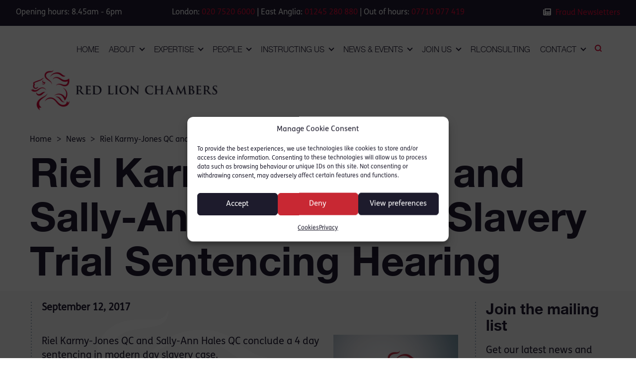

--- FILE ---
content_type: text/html; charset=UTF-8
request_url: https://redlionchambers.co.uk/riel-karmy-jones-qc-and-sally-ann-hales-qc-slavery-trial-sentencing-hearing/
body_size: 17065
content:

<!DOCTYPE html>
<html lang="en-GB">

<head>
    <meta charset="UTF-8">
    <meta name="viewport" content="width=device-width, initial-scale=1">
    <meta name='robots' content='index, follow, max-image-preview:large, max-snippet:-1, max-video-preview:-1' />
<meta name="dlm-version" content="5.1.6">
	<!-- This site is optimized with the Yoast SEO plugin v26.7 - https://yoast.com/wordpress/plugins/seo/ -->
	<title>Riel Karmy-Jones QC and Sally-Ann Hales QC - Slavery Trial Sentencing Hearing | Red Lion Chambers</title>
	<link rel="canonical" href="https://redlionchambers.co.uk/riel-karmy-jones-qc-and-sally-ann-hales-qc-slavery-trial-sentencing-hearing/" />
	<meta property="og:locale" content="en_GB" />
	<meta property="og:type" content="article" />
	<meta property="og:title" content="Riel Karmy-Jones QC and Sally-Ann Hales QC - Slavery Trial Sentencing Hearing | Red Lion Chambers" />
	<meta property="og:description" content="Riel Karmy-Jones QC and Sally-Ann Hales QC conclude a 4 day sentencing in modern day slavery case. Fore more infomation please click on the links below:- BBC News The Independent &nbsp;" />
	<meta property="og:url" content="https://redlionchambers.co.uk/riel-karmy-jones-qc-and-sally-ann-hales-qc-slavery-trial-sentencing-hearing/" />
	<meta property="og:site_name" content="Red Lion Chambers" />
	<meta property="article:published_time" content="2017-09-12T00:00:00+00:00" />
	<meta property="article:modified_time" content="2022-07-05T12:46:02+00:00" />
	<meta property="og:image" content="https://redlionchambers.co.uk/wp-content/uploads/2022/07/news-image@2x.png" />
	<meta property="og:image:width" content="546" />
	<meta property="og:image:height" content="458" />
	<meta property="og:image:type" content="image/png" />
	<meta name="author" content="Trevor Sather" />
	<meta name="twitter:card" content="summary_large_image" />
	<meta name="twitter:creator" content="@RedLionChambers" />
	<meta name="twitter:site" content="@RedLionChambers" />
	<script type="application/ld+json" class="yoast-schema-graph">{"@context":"https://schema.org","@graph":[{"@type":"Article","@id":"https://redlionchambers.co.uk/riel-karmy-jones-qc-and-sally-ann-hales-qc-slavery-trial-sentencing-hearing/#article","isPartOf":{"@id":"https://redlionchambers.co.uk/riel-karmy-jones-qc-and-sally-ann-hales-qc-slavery-trial-sentencing-hearing/"},"author":{"name":"Trevor Sather","@id":"https://redlionchambers.co.uk/#/schema/person/05e4c938dc08b14b07bccc629cf12736"},"headline":"Riel Karmy-Jones QC and Sally-Ann Hales QC &#8211; Slavery Trial Sentencing Hearing","datePublished":"2017-09-12T00:00:00+00:00","dateModified":"2022-07-05T12:46:02+00:00","mainEntityOfPage":{"@id":"https://redlionchambers.co.uk/riel-karmy-jones-qc-and-sally-ann-hales-qc-slavery-trial-sentencing-hearing/"},"wordCount":43,"publisher":{"@id":"https://redlionchambers.co.uk/#organization"},"articleSection":["News"],"inLanguage":"en-GB"},{"@type":"WebPage","@id":"https://redlionchambers.co.uk/riel-karmy-jones-qc-and-sally-ann-hales-qc-slavery-trial-sentencing-hearing/","url":"https://redlionchambers.co.uk/riel-karmy-jones-qc-and-sally-ann-hales-qc-slavery-trial-sentencing-hearing/","name":"Riel Karmy-Jones QC and Sally-Ann Hales QC - Slavery Trial Sentencing Hearing | Red Lion Chambers","isPartOf":{"@id":"https://redlionchambers.co.uk/#website"},"datePublished":"2017-09-12T00:00:00+00:00","dateModified":"2022-07-05T12:46:02+00:00","breadcrumb":{"@id":"https://redlionchambers.co.uk/riel-karmy-jones-qc-and-sally-ann-hales-qc-slavery-trial-sentencing-hearing/#breadcrumb"},"inLanguage":"en-GB","potentialAction":[{"@type":"ReadAction","target":["https://redlionchambers.co.uk/riel-karmy-jones-qc-and-sally-ann-hales-qc-slavery-trial-sentencing-hearing/"]}]},{"@type":"BreadcrumbList","@id":"https://redlionchambers.co.uk/riel-karmy-jones-qc-and-sally-ann-hales-qc-slavery-trial-sentencing-hearing/#breadcrumb","itemListElement":[{"@type":"ListItem","position":1,"name":"Home","item":"https://redlionchambers.co.uk/"},{"@type":"ListItem","position":2,"name":"Riel Karmy-Jones QC and Sally-Ann Hales QC &#8211; Slavery Trial Sentencing Hearing"}]},{"@type":"WebSite","@id":"https://redlionchambers.co.uk/#website","url":"https://redlionchambers.co.uk/","name":"Red Lion Chambers","description":"Barristers","publisher":{"@id":"https://redlionchambers.co.uk/#organization"},"potentialAction":[{"@type":"SearchAction","target":{"@type":"EntryPoint","urlTemplate":"https://redlionchambers.co.uk/?s={search_term_string}"},"query-input":{"@type":"PropertyValueSpecification","valueRequired":true,"valueName":"search_term_string"}}],"inLanguage":"en-GB"},{"@type":"Organization","@id":"https://redlionchambers.co.uk/#organization","name":"Red Lion Chambers","url":"https://redlionchambers.co.uk/","logo":{"@type":"ImageObject","inLanguage":"en-GB","@id":"https://redlionchambers.co.uk/#/schema/logo/image/","url":"https://redlionchambers.co.uk/wp-content/uploads/2022/08/logo.redlion.png","contentUrl":"https://redlionchambers.co.uk/wp-content/uploads/2022/08/logo.redlion.png","width":412,"height":94,"caption":"Red Lion Chambers"},"image":{"@id":"https://redlionchambers.co.uk/#/schema/logo/image/"},"sameAs":["https://x.com/RedLionChambers","https://www.linkedin.com/company/red-lion-chambers/"]},{"@type":"Person","@id":"https://redlionchambers.co.uk/#/schema/person/05e4c938dc08b14b07bccc629cf12736","name":"Trevor Sather","image":{"@type":"ImageObject","inLanguage":"en-GB","@id":"https://redlionchambers.co.uk/#/schema/person/image/","url":"https://secure.gravatar.com/avatar/8c614b01bc50f7dc312026790b0509c9d3c47f46b40ff27c39b22a6be503f953?s=96&d=mm&r=g","contentUrl":"https://secure.gravatar.com/avatar/8c614b01bc50f7dc312026790b0509c9d3c47f46b40ff27c39b22a6be503f953?s=96&d=mm&r=g","caption":"Trevor Sather"}}]}</script>
	<!-- / Yoast SEO plugin. -->


<style id='wp-img-auto-sizes-contain-inline-css' type='text/css'>
img:is([sizes=auto i],[sizes^="auto," i]){contain-intrinsic-size:3000px 1500px}
/*# sourceURL=wp-img-auto-sizes-contain-inline-css */
</style>
<style id='wp-block-library-inline-css' type='text/css'>
:root{--wp-block-synced-color:#7a00df;--wp-block-synced-color--rgb:122,0,223;--wp-bound-block-color:var(--wp-block-synced-color);--wp-editor-canvas-background:#ddd;--wp-admin-theme-color:#007cba;--wp-admin-theme-color--rgb:0,124,186;--wp-admin-theme-color-darker-10:#006ba1;--wp-admin-theme-color-darker-10--rgb:0,107,160.5;--wp-admin-theme-color-darker-20:#005a87;--wp-admin-theme-color-darker-20--rgb:0,90,135;--wp-admin-border-width-focus:2px}@media (min-resolution:192dpi){:root{--wp-admin-border-width-focus:1.5px}}.wp-element-button{cursor:pointer}:root .has-very-light-gray-background-color{background-color:#eee}:root .has-very-dark-gray-background-color{background-color:#313131}:root .has-very-light-gray-color{color:#eee}:root .has-very-dark-gray-color{color:#313131}:root .has-vivid-green-cyan-to-vivid-cyan-blue-gradient-background{background:linear-gradient(135deg,#00d084,#0693e3)}:root .has-purple-crush-gradient-background{background:linear-gradient(135deg,#34e2e4,#4721fb 50%,#ab1dfe)}:root .has-hazy-dawn-gradient-background{background:linear-gradient(135deg,#faaca8,#dad0ec)}:root .has-subdued-olive-gradient-background{background:linear-gradient(135deg,#fafae1,#67a671)}:root .has-atomic-cream-gradient-background{background:linear-gradient(135deg,#fdd79a,#004a59)}:root .has-nightshade-gradient-background{background:linear-gradient(135deg,#330968,#31cdcf)}:root .has-midnight-gradient-background{background:linear-gradient(135deg,#020381,#2874fc)}:root{--wp--preset--font-size--normal:16px;--wp--preset--font-size--huge:42px}.has-regular-font-size{font-size:1em}.has-larger-font-size{font-size:2.625em}.has-normal-font-size{font-size:var(--wp--preset--font-size--normal)}.has-huge-font-size{font-size:var(--wp--preset--font-size--huge)}.has-text-align-center{text-align:center}.has-text-align-left{text-align:left}.has-text-align-right{text-align:right}.has-fit-text{white-space:nowrap!important}#end-resizable-editor-section{display:none}.aligncenter{clear:both}.items-justified-left{justify-content:flex-start}.items-justified-center{justify-content:center}.items-justified-right{justify-content:flex-end}.items-justified-space-between{justify-content:space-between}.screen-reader-text{border:0;clip-path:inset(50%);height:1px;margin:-1px;overflow:hidden;padding:0;position:absolute;width:1px;word-wrap:normal!important}.screen-reader-text:focus{background-color:#ddd;clip-path:none;color:#444;display:block;font-size:1em;height:auto;left:5px;line-height:normal;padding:15px 23px 14px;text-decoration:none;top:5px;width:auto;z-index:100000}html :where(.has-border-color){border-style:solid}html :where([style*=border-top-color]){border-top-style:solid}html :where([style*=border-right-color]){border-right-style:solid}html :where([style*=border-bottom-color]){border-bottom-style:solid}html :where([style*=border-left-color]){border-left-style:solid}html :where([style*=border-width]){border-style:solid}html :where([style*=border-top-width]){border-top-style:solid}html :where([style*=border-right-width]){border-right-style:solid}html :where([style*=border-bottom-width]){border-bottom-style:solid}html :where([style*=border-left-width]){border-left-style:solid}html :where(img[class*=wp-image-]){height:auto;max-width:100%}:where(figure){margin:0 0 1em}html :where(.is-position-sticky){--wp-admin--admin-bar--position-offset:var(--wp-admin--admin-bar--height,0px)}@media screen and (max-width:600px){html :where(.is-position-sticky){--wp-admin--admin-bar--position-offset:0px}}

/*# sourceURL=wp-block-library-inline-css */
</style>
<style id='classic-theme-styles-inline-css' type='text/css'>
/*! This file is auto-generated */
.wp-block-button__link{color:#fff;background-color:#32373c;border-radius:9999px;box-shadow:none;text-decoration:none;padding:calc(.667em + 2px) calc(1.333em + 2px);font-size:1.125em}.wp-block-file__button{background:#32373c;color:#fff;text-decoration:none}
/*# sourceURL=/wp-includes/css/classic-themes.min.css */
</style>
<link rel='stylesheet' id='sqe-functions-public-css-css' href='https://redlionchambers.co.uk/wp-content/plugins/sqe-functions-master/public/css/sqe-functions.css?ver=1655822386' type='text/css' media='all' />
<link rel='stylesheet' id='sqe-lawyers-public-css-css' href='https://redlionchambers.co.uk/wp-content/plugins/sqe-lawyers-master/public/css/sqe-lawyers.css?ver=1656942229' type='text/css' media='all' />
<link rel='stylesheet' id='cmplz-general-css' href='https://redlionchambers.co.uk/wp-content/plugins/complianz-gdpr/assets/css/cookieblocker.min.css?ver=1766131261' type='text/css' media='all' />
<link rel='stylesheet' id='theme-fonts-css' href='https://redlionchambers.co.uk/wp-content/themes/redlion/assets/css/theme-fonts.css?ver=1744800236' type='text/css' media='all' />
<link rel='stylesheet' id='theme-css-css' href='https://redlionchambers.co.uk/wp-content/themes/redlion/dist/main.css?ver=1759865746' type='text/css' media='all' />
<link rel='stylesheet' id='sqe-custom-css-css' href='https://redlionchambers.co.uk/wp-content/themes/redlion/assets/css/redlion.css?ver=1744800236' type='text/css' media='all' />
<link rel='stylesheet' id='print-css-css' href='https://redlionchambers.co.uk/wp-content/themes/redlion/assets/css/print.css?ver=1744800236' type='text/css' media='print' />
<link rel='stylesheet' id='font-awesome-css' href='https://redlionchambers.co.uk/wp-content/themes/redlion/assets/fonts/fontawesome/css/all.css?ver=1744800236' type='text/css' media='all' />
<script type="text/javascript" src="https://redlionchambers.co.uk/wp-content/plugins/google-analytics-premium/assets/js/frontend-gtag.min.js?ver=9.11.1" id="monsterinsights-frontend-script-js" async="async" data-wp-strategy="async"></script>
<script data-cfasync="false" data-wpfc-render="false" type="text/javascript" id='monsterinsights-frontend-script-js-extra'>/* <![CDATA[ */
var monsterinsights_frontend = {"js_events_tracking":"true","download_extensions":"doc,pdf,ppt,zip,xls,docx,pptx,xlsx","inbound_paths":"[{\"path\":\"\\\/go\\\/\",\"label\":\"affiliate\"},{\"path\":\"\\\/recommend\\\/\",\"label\":\"affiliate\"}]","home_url":"https:\/\/redlionchambers.co.uk","hash_tracking":"false","v4_id":"G-JYK3H49NE9"};/* ]]> */
</script>
<script type="text/javascript" src="https://redlionchambers.co.uk/wp-includes/js/jquery/jquery.min.js?ver=3.7.1" id="jquery-core-js"></script>
<script type="text/javascript" id="custom-vars-js-after">
/* <![CDATA[ */
    window.themeData = {
        root_url: 'https://redlionchambers.co.uk/',
        ajax_url: 'https://redlionchambers.co.uk/wp-admin/admin-ajax.php',
        ajax_nonce: '3721daba8b',
    }
    
//# sourceURL=custom-vars-js-after
/* ]]> */
</script>
<link rel="https://api.w.org/" href="https://redlionchambers.co.uk/wp-json/" /><link rel="alternate" title="JSON" type="application/json" href="https://redlionchambers.co.uk/wp-json/wp/v2/posts/5103" />			<style>.cmplz-hidden {
					display: none !important;
				}</style><link rel="icon" href="https://redlionchambers.co.uk/wp-content/uploads/2022/06/cropped-site-icon-300x300.png" sizes="32x32" />
<link rel="icon" href="https://redlionchambers.co.uk/wp-content/uploads/2022/06/cropped-site-icon-300x300.png" sizes="192x192" />
<link rel="apple-touch-icon" href="https://redlionchambers.co.uk/wp-content/uploads/2022/06/cropped-site-icon-300x300.png" />
<meta name="msapplication-TileImage" content="https://redlionchambers.co.uk/wp-content/uploads/2022/06/cropped-site-icon-300x300.png" />
<noscript><style>.perfmatters-lazy[data-src]{display:none !important;}</style></noscript><style>body .perfmatters-lazy-css-bg:not([data-ll-status=entered]),body .perfmatters-lazy-css-bg:not([data-ll-status=entered]) *,body .perfmatters-lazy-css-bg:not([data-ll-status=entered])::before,body .perfmatters-lazy-css-bg:not([data-ll-status=entered])::after,body .perfmatters-lazy-css-bg:not([data-ll-status=entered]) *::before,body .perfmatters-lazy-css-bg:not([data-ll-status=entered]) *::after{background-image:none!important;will-change:transform;transition:opacity 0.025s ease-in,transform 0.025s ease-in!important;}</style></head>


<body data-cmplz=1 class="wp-singular post-template-default single single-post postid-5103 single-format-standard wp-custom-logo wp-embed-responsive wp-theme-redlion">

    <!-- off-canvas-wrapper: start (ends in footer.php) -->
    <div class="off-canvas-wrapper">
        <div class="off-canvas position-left" id="offCanvas" data-off-canvas>
            <button class="close-button" aria-label="Close menu" type="button" data-close>
                <span aria-hidden="true">&times;</span>
            </button>
            <nav class="nav nav--mobile margin-bottom-2">
                <ul class="vertical menu drilldown" data-drilldown data-parent-link=true data-close-on-click=true data-auto-height=true data-animate-height=true><li class=" menu-item menu-item-type-post_type menu-item-object-page menu-item-home"><a href="https://redlionchambers.co.uk/">Home</a></li><li class=" menu-item menu-item-type-post_type menu-item-object-page menu-item-has-children"><a href="https://redlionchambers.co.uk/about/">About</a><ul class="menu vertical nested"><li class=" menu-item menu-item-type-post_type menu-item-object-page "><a href="https://redlionchambers.co.uk/about/" title="Who we are">Who we are</a></li><li class=" menu-item menu-item-type-post_type menu-item-object-page "><a href="https://redlionchambers.co.uk/about/equality-diversity/" title="Equality &#038; diversity">Equality &#038; diversity</a></li><li class=" menu-item menu-item-type-post_type menu-item-object-page "><a href="https://redlionchambers.co.uk/about/black-lives-matter/" title="Black Lives Matter">Black Lives Matter</a></li><li class=" menu-item menu-item-type-post_type menu-item-object-page "><a href="https://redlionchambers.co.uk/about/awards/" title="Awards">Awards</a></li><li class=" menu-item menu-item-type-post_type menu-item-object-page "><a href="https://redlionchambers.co.uk/about/history/" title="History">History</a></li><li class=" menu-item menu-item-type-post_type menu-item-object-page "><a href="https://redlionchambers.co.uk/about/social-responsibility/" title="Social responsibility">Social responsibility</a></li></ul></li><li class="submenu-areas menu-item menu-item-type-post_type menu-item-object-page"><a href="https://redlionchambers.co.uk/expertise/">Expertise</a><ul class="menu vertical nested"><li class=""><a href="https://redlionchambers.co.uk/area/business-crime-fraud/" title="Business Crime &#038; Fraud">Business Crime &#038; Fraud</a><ul class="menu vertical nested"><li class=""><a href="https://redlionchambers.co.uk/area/business-crime-fraud/bribery-corruption/" title="Bribery &#038; Corruption">Bribery &#038; Corruption</a></li><li class=""><a href="https://redlionchambers.co.uk/area/business-crime-fraud/fraud/" title="Fraud">Fraud</a></li><li class=""><a href="https://redlionchambers.co.uk/area/business-crime-fraud/tax-insolvency/" title="Tax &#038; Insolvency">Tax &#038; Insolvency</a></li><li class=""><a href="https://redlionchambers.co.uk/area/business-crime-fraud/data-protection-cyber-crime/" title="Cyber Crime &#038; Data Protection">Cyber Crime &#038; Data Protection</a></li><li class=""><a href="https://redlionchambers.co.uk/area/business-crime-fraud/proceeds-of-crime-and-confiscation/" title="Proceeds of Crime and Confiscation">Proceeds of Crime and Confiscation</a></li><li class=""><a href="https://redlionchambers.co.uk/area/business-crime-fraud/restraint-civil-recovery/" title="Restraint &#038; Civil Recovery">Restraint &#038; Civil Recovery</a></li><li class=""><a href="https://redlionchambers.co.uk/area/business-crime-fraud/financial-services-regulation/" title="Financial Services Regulation">Financial Services Regulation</a></li><li class=""><a href="https://redlionchambers.co.uk/area/business-crime-fraud/private-prosecutions/" title="Private Prosecutions">Private Prosecutions</a></li><li class=""><a href="https://redlionchambers.co.uk/area/business-crime-fraud/sanctions/" title="Sanctions">Sanctions</a></li><li class=""><a href="https://redlionchambers.co.uk/area/business-crime-fraud/trading-standards/" title="Trading Standards">Trading Standards</a></li><li class=""><a href="https://redlionchambers.co.uk/area/business-crime-fraud/investigations/" title="Investigations">Investigations</a></li></ul></li><li class=""><a href="https://redlionchambers.co.uk/area/private-client/" title="Private Client">Private Client</a></li><li class=""><a href="https://redlionchambers.co.uk/area/crime/" title="Crime">Crime</a><ul class="menu vertical nested"><li class=""><a href="https://redlionchambers.co.uk/area/crime/murder-manslaughter/" title="Murder &#038; Manslaughter">Murder &#038; Manslaughter</a></li><li class=""><a href="https://redlionchambers.co.uk/area/crime/serious-organised-crime/" title="Serious &#038; Organised Crime">Serious &#038; Organised Crime</a></li><li class=""><a href="https://redlionchambers.co.uk/area/crime/serious-violence/" title="Serious Violence">Serious Violence</a></li><li class=""><a href="https://redlionchambers.co.uk/area/crime/sexual-offences/" title="Sexual Offences">Sexual Offences</a></li><li class=""><a href="https://redlionchambers.co.uk/area/crime/human-trafficking/" title="Human Trafficking">Human Trafficking</a></li><li class=""><a href="https://redlionchambers.co.uk/area/crime/drugs-offences/" title="Drugs Offences">Drugs Offences</a></li><li class=""><a href="https://redlionchambers.co.uk/area/crime/terrorism/" title="Terrorism">Terrorism</a></li><li class=""><a href="https://redlionchambers.co.uk/area/crime/appeals/" title="Appeals">Appeals</a></li><li class=""><a href="https://redlionchambers.co.uk/area/crime/road-traffic-offences/" title="Road Traffic Offences">Road Traffic Offences</a></li><li class=""><a href="https://redlionchambers.co.uk/area/crime/police-law/" title="Police Law">Police Law</a></li><li class=""><a href="https://redlionchambers.co.uk/area/crime/military-law/" title="Military Law">Military Law</a></li></ul></li><li class=""><a href="https://redlionchambers.co.uk/area/inquests-inquiries/" title="Inquests &#038; Inquiries">Inquests &#038; Inquiries</a></li><li class=""><a href="https://redlionchambers.co.uk/area/international/" title="International">International</a><ul class="menu vertical nested"><li class=""><a href="https://redlionchambers.co.uk/area/international/international-criminal-law/" title="International Criminal Law">International Criminal Law</a></li><li class=""><a href="https://redlionchambers.co.uk/area/international/civil-liberties-human-rights/" title="Civil Liberties &#038; Human Rights">Civil Liberties &#038; Human Rights</a></li><li class=""><a href="https://redlionchambers.co.uk/area/international/extradition/" title="Extradition">Extradition</a></li><li class=""><a href="https://redlionchambers.co.uk/area/international/sanctions/" title="Sanctions">Sanctions</a></li><li class=""><a href="https://redlionchambers.co.uk/area/international/international-investigations/" title="International Investigations">International Investigations</a></li><li class=""><a href="https://redlionchambers.co.uk/area/international/rule-of-law-and-capacity-building/" title="Rule of Law and Capacity Building">Rule of Law and Capacity Building</a></li></ul></li><li class=""><a href="https://redlionchambers.co.uk/area/public-administrative-law/" title="Public &#038; Administrative Law">Public &#038; Administrative Law</a><ul class="menu vertical nested"><li class=""><a href="https://redlionchambers.co.uk/area/public-administrative-law/judicial-review/" title="Judicial Review">Judicial Review</a></li><li class=""><a href="https://redlionchambers.co.uk/area/public-administrative-law/environment/" title="Environment">Environment</a></li></ul></li><li class=""><a href="https://redlionchambers.co.uk/area/regulatory-professional-disciplinary/" title="Regulatory &#038; Professional Disciplinary">Regulatory &#038; Professional Disciplinary</a><ul class="menu vertical nested"><li class=""><a href="https://redlionchambers.co.uk/area/regulatory-professional-disciplinary/financial-services-regulation/" title="Financial Services Regulation">Financial Services Regulation</a></li><li class=""><a href="https://redlionchambers.co.uk/area/regulatory-professional-disciplinary/professional-discipline/" title="Professional Discipline">Professional Discipline</a></li><li class=""><a href="https://redlionchambers.co.uk/area/regulatory-professional-disciplinary/healthcare-regulation/" title="Healthcare Regulation">Healthcare Regulation</a></li><li class=""><a href="https://redlionchambers.co.uk/area/regulatory-professional-disciplinary/health-safety/" title="Health &#038; Safety">Health &#038; Safety</a></li><li class=""><a href="https://redlionchambers.co.uk/area/regulatory-professional-disciplinary/fire-law/" title="Fire Law">Fire Law</a></li><li class=""><a href="https://redlionchambers.co.uk/area/regulatory-professional-disciplinary/police-law/" title="Police Law">Police Law</a></li></ul></li></ul></li><li class=" menu-item menu-item-type-custom menu-item-object-custom menu-item-has-children"><a href="/people/barristers/">People</a><ul class="menu vertical nested"><li class=" menu-item menu-item-type-post_type menu-item-object-page "><a href="https://redlionchambers.co.uk/people/barristers/" title="Barristers">Barristers</a></li><li class=" menu-item menu-item-type-post_type menu-item-object-page "><a href="https://redlionchambers.co.uk/people/pupils/" title="Pupils">Pupils</a></li><li class=" menu-item menu-item-type-post_type menu-item-object-page "><a href="https://redlionchambers.co.uk/people/door-tenants/" title="Door tenants">Door tenants</a></li><li class=" menu-item menu-item-type-post_type menu-item-object-page "><a href="https://redlionchambers.co.uk/people/staff/" title="Staff">Staff</a></li></ul></li><li class=" menu-item menu-item-type-post_type menu-item-object-page menu-item-has-children"><a href="https://redlionchambers.co.uk/instructing-us/">Instructing us</a><ul class="menu vertical nested"><li class=" menu-item menu-item-type-post_type menu-item-object-page "><a href="https://redlionchambers.co.uk/instructing-us/government-agency-prosecution/" title="Government agency &#038; prosecution">Government agency &#038; prosecution</a></li><li class=" menu-item menu-item-type-post_type menu-item-object-page "><a href="https://redlionchambers.co.uk/instructing-us/terms-of-business/" title="Terms of business">Terms of business</a></li><li class=" menu-item menu-item-type-post_type menu-item-object-page "><a href="https://redlionchambers.co.uk/instructing-us/solicitors/" title="Solicitors">Solicitors</a></li><li class=" menu-item menu-item-type-post_type menu-item-object-page "><a href="https://redlionchambers.co.uk/instructing-us/licensed-access/" title="Licensed access">Licensed access</a></li><li class=" menu-item menu-item-type-post_type menu-item-object-page "><a href="https://redlionchambers.co.uk/instructing-us/direct-access/" title="Direct | Public access">Direct | Public access</a></li></ul></li><li class=" menu-item menu-item-type-post_type menu-item-object-page menu-item-has-children"><a href="https://redlionchambers.co.uk/news-events/">News &#038; events</a><ul class="menu vertical nested"><li class=" menu-item menu-item-type-taxonomy menu-item-object-category current-post-ancestor current-menu-parent current-post-parent "><a href="https://redlionchambers.co.uk/category/news/" title="News">News</a></li><li class=" menu-item menu-item-type-post_type menu-item-object-page menu-item-has-children "><a href="https://redlionchambers.co.uk/news-events/fraud-newsletters/" title="Fraud Newsletters">Fraud Newsletters</a><ul class="menu vertical nested"><li class=" menu-item menu-item-type-post_type menu-item-object-page"><a href="https://redlionchambers.co.uk/news-events/focus/" title="FOCUS">FOCUS</a></li><li class=" menu-item menu-item-type-taxonomy menu-item-object-category"><a href="https://redlionchambers.co.uk/category/fraud-newsletters-archive/" title="Archive">Archive</a></li></ul></li><li class=" menu-item menu-item-type-taxonomy menu-item-object-category "><a href="https://redlionchambers.co.uk/category/articles/" title="Articles">Articles</a></li><li class=" menu-item menu-item-type-post_type menu-item-object-page "><a href="https://redlionchambers.co.uk/news-events/lectures-webinars/" title="Lectures &#038; webinars">Lectures &#038; webinars</a></li><li class=" menu-item menu-item-type-taxonomy menu-item-object-category "><a href="https://redlionchambers.co.uk/category/publications/" title="Publications">Publications</a></li><li class=" menu-item menu-item-type-taxonomy menu-item-object-category "><a href="https://redlionchambers.co.uk/category/serious-crime-bulletins/" title="Serious Crime Bulletins">Serious Crime Bulletins</a></li><li class=" menu-item menu-item-type-taxonomy menu-item-object-category "><a href="https://redlionchambers.co.uk/category/blog/" title="Blog">Blog</a></li></ul></li><li class=" menu-item menu-item-type-post_type menu-item-object-page menu-item-has-children"><a href="https://redlionchambers.co.uk/join/">Join us</a><ul class="menu vertical nested"><li class=" menu-item menu-item-type-post_type menu-item-object-page "><a href="https://redlionchambers.co.uk/join/tenants-associates/" title="Tenants &amp; associates">Tenants &amp; associates</a></li><li class=" menu-item menu-item-type-post_type menu-item-object-page "><a href="https://redlionchambers.co.uk/join/probationary-tenancy/" title="Probationary tenancy">Probationary tenancy</a></li><li class=" menu-item menu-item-type-post_type menu-item-object-page "><a href="https://redlionchambers.co.uk/join/pupillage/" title="Pupillage">Pupillage</a></li><li class=" menu-item menu-item-type-post_type menu-item-object-page "><a href="https://redlionchambers.co.uk/join/mini-pupillage/" title="Mini-pupillage">Mini-pupillage</a></li></ul></li><li class=" menu-item menu-item-type-post_type menu-item-object-page"><a href="https://redlionchambers.co.uk/rlconsulting/">RLConsulting</a></li><li class=" menu-item menu-item-type-post_type menu-item-object-page menu-item-has-children"><a href="https://redlionchambers.co.uk/contact/">Contact</a><ul class="menu vertical nested"><li class=" menu-item menu-item-type-post_type menu-item-object-page "><a href="https://redlionchambers.co.uk/contact/" title="Contact">Contact</a></li><li class=" menu-item menu-item-type-post_type menu-item-object-page "><a href="https://redlionchambers.co.uk/contact/complaints/" title="Complaints">Complaints</a></li></ul></li></ul>            </nav>
            <form method="get" class="search-form" action="https://redlionchambers.co.uk/">
    <div class="input-theme">
        <label for="search-input-1">Search our site</label>
        <input placeholder="Click Enter to proceed" id="search-input-1" type="search" name="s" value="">
    </div>
</form>        </div>
       
        
 
        <!-- off-canvas-content: start (end in footer.php) -->
        <div class="off-canvas-content" data-off-canvas-content>
            <div data-sticky-container>
                <div class="header-container sticky" data-sticky data-sticky-on="large" data-top-anchor="sticky-start-trigger:top" data-dynamic-height="false">
                    <div class="header__topbar">
                        <div class="show-for-large">
	                        <div class="grid-x grid-padding-x">
		                        
		                        <div class="cell medium-3">
                                    Opening hours: 8.45am - 6pm                                </div>
                                
		                        <div class="cell medium-6 phone-numbers text-center">
                                    London: <a href="tel:02075206000">020 7520 6000</a> | East Anglia: <a href="tel:01245280880">01245 280 880</a> | Out of hours: <a href="tel:07710077419">07710 077 419</a>
		                        </div>
		                        

		                        <div class="cell medium-3 text-right fraud-newsletters">
			                        <a href="/news-events/fraud-newsletters/"><i class="fa-solid fa-newspaper"></i> Fraud Newsletters</a>
		                        </div>
	                        </div>
		                        
                        </div>
                        <div class="hide-for-large text-center">
                            <a href="#" data-modal-open="header-mobile-contacts" class="button tiny secondary margin-bottom-0">Contact us</a>
                        </div>

                    </div>
                    <header class="header">
                        <div class="header__inner">
                            <div class="grid-container">
                                <div class="grid-x flex-container align-middle">
                                    <div class="cell header__logo large-12 small-6 large-order-2 small-order-1">
                                        <a href="https://redlionchambers.co.uk/" class="custom-logo-link" rel="home"><img width="412" height="94" src="https://redlionchambers.co.uk/wp-content/uploads/2023/04/cropped-logo.png" class="custom-logo" alt="Red Lion Chambers" decoding="async" srcset="https://redlionchambers.co.uk/wp-content/uploads/2023/04/cropped-logo.png 412w, https://redlionchambers.co.uk/wp-content/uploads/2023/04/cropped-logo-400x91.png 400w" sizes="(max-width: 412px) 100vw, 412px" /></a>                                    </div>
                                    <div class="cell header__nav flex-container align-middle align-right large-12 small-6 large-order-1 small-order-2 large-margin-bottom-1">
                                        <div class="header__sticky-logo">
                                            <a href="https://redlionchambers.co.uk" title="Red Lion Chambers">
                                                <img src="https://redlionchambers.co.uk/wp-content/themes/redlion/assets/imgs/redlion.icon.png" alt="Red Lion Chambers">
                                            </a>
                                        </div>
                                        <div class="nav--desktop show-for-large">
                                            <nav class="nav nav--main flex-container align-middle align-right">
                                                <ul class="menu"><li class=" menu-item menu-item-type-post_type menu-item-object-page menu-item-home"><a href="https://redlionchambers.co.uk/">Home</a></li><li class=" menu-item menu-item-type-post_type menu-item-object-page menu-item-has-children"><a href="https://redlionchambers.co.uk/about/">About</a><div class="sub-menu"><div class="sub-menu__arrow"></div><div class="grid-container padding-vertical-2"><div class="grid-x grid-margin-x grid-padding-y"><div class="cell large-4"><a href="https://redlionchambers.co.uk/about/" title="About" class="sub-menu__title">About</a></div><div class="cell large-8"><div class="sub-menu__content"><div class="grid-x grid-margin-x"><div class="cell large-4"><ul class="sub-menu__menu"><li class=" menu-item menu-item-type-post_type menu-item-object-page"><a href="https://redlionchambers.co.uk/about/" title="Who we are">Who we are</a></li><li class=" menu-item menu-item-type-post_type menu-item-object-page"><a href="https://redlionchambers.co.uk/about/equality-diversity/" title="Equality &#038; diversity">Equality &#038; diversity</a></li></ul></div><div class="cell large-4"><ul class="sub-menu__menu"><li class=" menu-item menu-item-type-post_type menu-item-object-page"><a href="https://redlionchambers.co.uk/about/black-lives-matter/" title="Black Lives Matter">Black Lives Matter</a></li><li class=" menu-item menu-item-type-post_type menu-item-object-page"><a href="https://redlionchambers.co.uk/about/awards/" title="Awards">Awards</a></li></ul></div><div class="cell large-4"><ul class="sub-menu__menu"><li class=" menu-item menu-item-type-post_type menu-item-object-page"><a href="https://redlionchambers.co.uk/about/history/" title="History">History</a></li><li class=" menu-item menu-item-type-post_type menu-item-object-page"><a href="https://redlionchambers.co.uk/about/social-responsibility/" title="Social responsibility">Social responsibility</a></li></ul></div><div class="cell large-4"><ul class="sub-menu__menu"></ul></div></div></div></div></div></div></div></li><li class="submenu-areas menu-item menu-item-type-post_type menu-item-object-page menu-item-has-children"><a href="https://redlionchambers.co.uk/expertise/">Expertise</a><div class="sub-menu"><div class="sub-menu__arrow"></div><div class="grid-container padding-vertical-2"><div class="grid-x grid-margin-x grid-padding-y"><div class="cell"><div class="sub-menu__content"><div class="grid-x grid-margin-x"><div class="cell small-2"><ul class="sub-menu__menu"><li class=""><a href="https://redlionchambers.co.uk/area/business-crime-fraud/" title="Business Crime &#038; Fraud">Business Crime &#038; Fraud</a></li></ul></div><div class="cell small-2"><ul class="sub-menu__menu"><li class=""><a href="https://redlionchambers.co.uk/area/private-client/" title="Private Client">Private Client</a></li></ul></div><div class="cell small-2"><ul class="sub-menu__menu"><li class=""><a href="https://redlionchambers.co.uk/area/crime/" title="Crime">Crime</a></li></ul></div><div class="cell small-2"><ul class="sub-menu__menu"><li class=""><a href="https://redlionchambers.co.uk/area/inquests-inquiries/" title="Inquests &#038; Inquiries">Inquests &#038; Inquiries</a></li></ul></div><div class="cell small-2"><ul class="sub-menu__menu"><li class=""><a href="https://redlionchambers.co.uk/area/international/" title="International">International</a></li></ul></div><div class="cell small-2"><ul class="sub-menu__menu"><li class=""><a href="https://redlionchambers.co.uk/area/public-administrative-law/" title="Public &#038; Administrative Law">Public &#038; Administrative Law</a></li></ul></div><div class="cell small-2"><ul class="sub-menu__menu"><li class=""><a href="https://redlionchambers.co.uk/area/regulatory-professional-disciplinary/" title="Regulatory &#038; Professional Disciplinary">Regulatory &#038; Professional Disciplinary</a></li></ul></div></div><div class="grid-x grid-margin-x grid-padding-y sub-menu__areas-children"><div class="cell small-2"><ul><li class=""><a href="https://redlionchambers.co.uk/area/business-crime-fraud/bribery-corruption/" title="Bribery &#038; Corruption">Bribery &#038; Corruption</a></li><li class=""><a href="https://redlionchambers.co.uk/area/business-crime-fraud/fraud/" title="Fraud">Fraud</a></li><li class=""><a href="https://redlionchambers.co.uk/area/business-crime-fraud/tax-insolvency/" title="Tax &#038; Insolvency">Tax &#038; Insolvency</a></li><li class=""><a href="https://redlionchambers.co.uk/area/business-crime-fraud/data-protection-cyber-crime/" title="Cyber Crime &#038; Data Protection">Cyber Crime &#038; Data Protection</a></li><li class=""><a href="https://redlionchambers.co.uk/area/business-crime-fraud/proceeds-of-crime-and-confiscation/" title="Proceeds of Crime and Confiscation">Proceeds of Crime and Confiscation</a></li><li class=""><a href="https://redlionchambers.co.uk/area/business-crime-fraud/restraint-civil-recovery/" title="Restraint &#038; Civil Recovery">Restraint &#038; Civil Recovery</a></li><li class=""><a href="https://redlionchambers.co.uk/area/business-crime-fraud/financial-services-regulation/" title="Financial Services Regulation">Financial Services Regulation</a></li><li class=""><a href="https://redlionchambers.co.uk/area/business-crime-fraud/private-prosecutions/" title="Private Prosecutions">Private Prosecutions</a></li><li class=""><a href="https://redlionchambers.co.uk/area/business-crime-fraud/sanctions/" title="Sanctions">Sanctions</a></li><li class=""><a href="https://redlionchambers.co.uk/area/business-crime-fraud/trading-standards/" title="Trading Standards">Trading Standards</a></li><li class=""><a href="https://redlionchambers.co.uk/area/business-crime-fraud/investigations/" title="Investigations">Investigations</a></li></ul></div><div class="cell small-2"><ul><li class=""><a href="https://redlionchambers.co.uk/area/private-client/" title="Private Client">Private Client</a></li></ul></div><div class="cell small-2"><ul><li class=""><a href="https://redlionchambers.co.uk/area/crime/murder-manslaughter/" title="Murder &#038; Manslaughter">Murder &#038; Manslaughter</a></li><li class=""><a href="https://redlionchambers.co.uk/area/crime/serious-organised-crime/" title="Serious &#038; Organised Crime">Serious &#038; Organised Crime</a></li><li class=""><a href="https://redlionchambers.co.uk/area/crime/serious-violence/" title="Serious Violence">Serious Violence</a></li><li class=""><a href="https://redlionchambers.co.uk/area/crime/sexual-offences/" title="Sexual Offences">Sexual Offences</a></li><li class=""><a href="https://redlionchambers.co.uk/area/crime/human-trafficking/" title="Human Trafficking">Human Trafficking</a></li><li class=""><a href="https://redlionchambers.co.uk/area/crime/drugs-offences/" title="Drugs Offences">Drugs Offences</a></li><li class=""><a href="https://redlionchambers.co.uk/area/crime/terrorism/" title="Terrorism">Terrorism</a></li><li class=""><a href="https://redlionchambers.co.uk/area/crime/appeals/" title="Appeals">Appeals</a></li><li class=""><a href="https://redlionchambers.co.uk/area/crime/road-traffic-offences/" title="Road Traffic Offences">Road Traffic Offences</a></li><li class=""><a href="https://redlionchambers.co.uk/area/crime/police-law/" title="Police Law">Police Law</a></li><li class=""><a href="https://redlionchambers.co.uk/area/crime/military-law/" title="Military Law">Military Law</a></li></ul></div><div class="cell small-2"><ul><li class=""><a href="https://redlionchambers.co.uk/area/inquests-inquiries/" title="Inquests &#038; Inquiries">Inquests &#038; Inquiries</a></li></ul></div><div class="cell small-2"><ul><li class=""><a href="https://redlionchambers.co.uk/area/international/international-criminal-law/" title="International Criminal Law">International Criminal Law</a></li><li class=""><a href="https://redlionchambers.co.uk/area/international/civil-liberties-human-rights/" title="Civil Liberties &#038; Human Rights">Civil Liberties &#038; Human Rights</a></li><li class=""><a href="https://redlionchambers.co.uk/area/international/extradition/" title="Extradition">Extradition</a></li><li class=""><a href="https://redlionchambers.co.uk/area/international/sanctions/" title="Sanctions">Sanctions</a></li><li class=""><a href="https://redlionchambers.co.uk/area/international/international-investigations/" title="International Investigations">International Investigations</a></li><li class=""><a href="https://redlionchambers.co.uk/area/international/rule-of-law-and-capacity-building/" title="Rule of Law and Capacity Building">Rule of Law and Capacity Building</a></li></ul></div><div class="cell small-2"><ul><li class=""><a href="https://redlionchambers.co.uk/area/public-administrative-law/judicial-review/" title="Judicial Review">Judicial Review</a></li><li class=""><a href="https://redlionchambers.co.uk/area/public-administrative-law/environment/" title="Environment">Environment</a></li></ul></div><div class="cell small-2"><ul><li class=""><a href="https://redlionchambers.co.uk/area/regulatory-professional-disciplinary/financial-services-regulation/" title="Financial Services Regulation">Financial Services Regulation</a></li><li class=""><a href="https://redlionchambers.co.uk/area/regulatory-professional-disciplinary/professional-discipline/" title="Professional Discipline">Professional Discipline</a></li><li class=""><a href="https://redlionchambers.co.uk/area/regulatory-professional-disciplinary/healthcare-regulation/" title="Healthcare Regulation">Healthcare Regulation</a></li><li class=""><a href="https://redlionchambers.co.uk/area/regulatory-professional-disciplinary/health-safety/" title="Health &#038; Safety">Health &#038; Safety</a></li><li class=""><a href="https://redlionchambers.co.uk/area/regulatory-professional-disciplinary/fire-law/" title="Fire Law">Fire Law</a></li><li class=""><a href="https://redlionchambers.co.uk/area/regulatory-professional-disciplinary/police-law/" title="Police Law">Police Law</a></li></ul></div></div></div></div></div></div></div></li><li class=" menu-item menu-item-type-custom menu-item-object-custom menu-item-has-children"><a href="/people/barristers/">People</a><div class="sub-menu"><div class="sub-menu__arrow"></div><div class="grid-container padding-vertical-2"><div class="grid-x grid-margin-x grid-padding-y"><div class="cell large-4"><a href="/people/barristers/" title="People" class="sub-menu__title">People</a></div><div class="cell large-8"><div class="sub-menu__content"><div class="grid-x grid-margin-x"><div class="cell large-4"><ul class="sub-menu__menu"><li class=" menu-item menu-item-type-post_type menu-item-object-page"><a href="https://redlionchambers.co.uk/people/barristers/" title="Barristers">Barristers</a></li><li class=" menu-item menu-item-type-post_type menu-item-object-page"><a href="https://redlionchambers.co.uk/people/pupils/" title="Pupils">Pupils</a></li></ul></div><div class="cell large-4"><ul class="sub-menu__menu"><li class=" menu-item menu-item-type-post_type menu-item-object-page"><a href="https://redlionchambers.co.uk/people/door-tenants/" title="Door tenants">Door tenants</a></li><li class=" menu-item menu-item-type-post_type menu-item-object-page"><a href="https://redlionchambers.co.uk/people/staff/" title="Staff">Staff</a></li></ul></div><div class="cell large-4"><ul class="sub-menu__menu"></ul></div></div></div></div></div></div></div></li><li class=" menu-item menu-item-type-post_type menu-item-object-page menu-item-has-children"><a href="https://redlionchambers.co.uk/instructing-us/">Instructing us</a><div class="sub-menu"><div class="sub-menu__arrow"></div><div class="grid-container padding-vertical-2"><div class="grid-x grid-margin-x grid-padding-y"><div class="cell large-4"><a href="https://redlionchambers.co.uk/instructing-us/" title="Instructing us" class="sub-menu__title">Instructing us</a></div><div class="cell large-8"><div class="sub-menu__content"><div class="grid-x grid-margin-x"><div class="cell large-4"><ul class="sub-menu__menu"><li class=" menu-item menu-item-type-post_type menu-item-object-page"><a href="https://redlionchambers.co.uk/instructing-us/government-agency-prosecution/" title="Government agency &#038; prosecution">Government agency &#038; prosecution</a></li><li class=" menu-item menu-item-type-post_type menu-item-object-page"><a href="https://redlionchambers.co.uk/instructing-us/terms-of-business/" title="Terms of business">Terms of business</a></li></ul></div><div class="cell large-4"><ul class="sub-menu__menu"><li class=" menu-item menu-item-type-post_type menu-item-object-page"><a href="https://redlionchambers.co.uk/instructing-us/solicitors/" title="Solicitors">Solicitors</a></li><li class=" menu-item menu-item-type-post_type menu-item-object-page"><a href="https://redlionchambers.co.uk/instructing-us/licensed-access/" title="Licensed access">Licensed access</a></li></ul></div><div class="cell large-4"><ul class="sub-menu__menu"><li class=" menu-item menu-item-type-post_type menu-item-object-page"><a href="https://redlionchambers.co.uk/instructing-us/direct-access/" title="Direct | Public access">Direct | Public access</a></li></ul></div></div></div></div></div></div></div></li><li class=" menu-item menu-item-type-post_type menu-item-object-page menu-item-has-children"><a href="https://redlionchambers.co.uk/news-events/">News &#038; events</a><div class="sub-menu"><div class="sub-menu__arrow"></div><div class="grid-container padding-vertical-2"><div class="grid-x grid-margin-x grid-padding-y"><div class="cell large-4"><a href="https://redlionchambers.co.uk/news-events/" title="News &#038; events" class="sub-menu__title">News &#038; events</a></div><div class="cell large-8"><div class="sub-menu__content"><div class="grid-x grid-margin-x"><div class="cell large-4"><ul class="sub-menu__menu"><li class=" menu-item menu-item-type-taxonomy menu-item-object-category current-post-ancestor current-menu-parent current-post-parent"><a href="https://redlionchambers.co.uk/category/news/" title="News">News</a></li><li class=" menu-item menu-item-type-post_type menu-item-object-page menu-item-has-children"><a href="https://redlionchambers.co.uk/news-events/fraud-newsletters/" title="Fraud Newsletters">Fraud Newsletters</a><ul><li class=" menu-item menu-item-type-post_type menu-item-object-page"><a href="https://redlionchambers.co.uk/news-events/focus/" title="FOCUS">FOCUS</a></li><li class=" menu-item menu-item-type-taxonomy menu-item-object-category"><a href="https://redlionchambers.co.uk/category/fraud-newsletters-archive/" title="Archive">Archive</a></li></ul></li><li class=" menu-item menu-item-type-taxonomy menu-item-object-category"><a href="https://redlionchambers.co.uk/category/articles/" title="Articles">Articles</a></li></ul></div><div class="cell large-4"><ul class="sub-menu__menu"><li class=" menu-item menu-item-type-post_type menu-item-object-page"><a href="https://redlionchambers.co.uk/news-events/lectures-webinars/" title="Lectures &#038; webinars">Lectures &#038; webinars</a></li><li class=" menu-item menu-item-type-taxonomy menu-item-object-category"><a href="https://redlionchambers.co.uk/category/publications/" title="Publications">Publications</a></li><li class=" menu-item menu-item-type-taxonomy menu-item-object-category"><a href="https://redlionchambers.co.uk/category/serious-crime-bulletins/" title="Serious Crime Bulletins">Serious Crime Bulletins</a></li></ul></div><div class="cell large-4"><ul class="sub-menu__menu"><li class=" menu-item menu-item-type-taxonomy menu-item-object-category"><a href="https://redlionchambers.co.uk/category/blog/" title="Blog">Blog</a></li></ul></div></div></div></div></div></div></div></li><li class=" menu-item menu-item-type-post_type menu-item-object-page menu-item-has-children"><a href="https://redlionchambers.co.uk/join/">Join us</a><div class="sub-menu"><div class="sub-menu__arrow"></div><div class="grid-container padding-vertical-2"><div class="grid-x grid-margin-x grid-padding-y"><div class="cell large-4"><a href="https://redlionchambers.co.uk/join/" title="Join us" class="sub-menu__title">Join us</a></div><div class="cell large-8"><div class="sub-menu__content"><div class="grid-x grid-margin-x"><div class="cell large-4"><ul class="sub-menu__menu"><li class=" menu-item menu-item-type-post_type menu-item-object-page"><a href="https://redlionchambers.co.uk/join/tenants-associates/" title="Tenants &amp; associates">Tenants &amp; associates</a></li><li class=" menu-item menu-item-type-post_type menu-item-object-page"><a href="https://redlionchambers.co.uk/join/probationary-tenancy/" title="Probationary tenancy">Probationary tenancy</a></li></ul></div><div class="cell large-4"><ul class="sub-menu__menu"><li class=" menu-item menu-item-type-post_type menu-item-object-page"><a href="https://redlionchambers.co.uk/join/pupillage/" title="Pupillage">Pupillage</a></li><li class=" menu-item menu-item-type-post_type menu-item-object-page"><a href="https://redlionchambers.co.uk/join/mini-pupillage/" title="Mini-pupillage">Mini-pupillage</a></li></ul></div><div class="cell large-4"><ul class="sub-menu__menu"></ul></div></div></div></div></div></div></div></li><li class=" menu-item menu-item-type-post_type menu-item-object-page"><a href="https://redlionchambers.co.uk/rlconsulting/">RLConsulting</a></li><li class=" menu-item menu-item-type-post_type menu-item-object-page menu-item-has-children"><a href="https://redlionchambers.co.uk/contact/">Contact</a><div class="sub-menu"><div class="sub-menu__arrow"></div><div class="grid-container padding-vertical-2"><div class="grid-x grid-margin-x grid-padding-y"><div class="cell large-4"><a href="https://redlionchambers.co.uk/contact/" title="Contact" class="sub-menu__title">Contact</a></div><div class="cell large-8"><div class="sub-menu__content"><div class="grid-x grid-margin-x"><div class="cell large-4"><ul class="sub-menu__menu"><li class=" menu-item menu-item-type-post_type menu-item-object-page"><a href="https://redlionchambers.co.uk/contact/" title="Contact">Contact</a></li></ul></div><div class="cell large-4"><ul class="sub-menu__menu"><li class=" menu-item menu-item-type-post_type menu-item-object-page"><a href="https://redlionchambers.co.uk/contact/complaints/" title="Complaints">Complaints</a></li></ul></div><div class="cell large-4"><ul class="sub-menu__menu"></ul></div></div></div></div></div></div></div></li></ul>                                                <div class="nav-search">
                                                    <a href="https://redlionchambers.co.uk/?s=" title="Search" class="nav-search__icon">
                                                        <svg width="16" height="16" viewBox="0 0 16 16" fill="none" xmlns="http://www.w3.org/2000/svg">
            <path fill-rule="evenodd" clip-rule="evenodd" d="M3 7.33333C3 4.9401 4.9401 3 7.33333 3C9.72657 3 11.6667 4.9401 11.6667 7.33333C11.6667 8.49291 11.2112 9.5461 10.4694 10.3238C10.443 10.3453 10.4175 10.3683 10.3929 10.3929C10.3683 10.4175 10.3453 10.443 10.3238 10.4694C9.54613 11.2112 8.49292 11.6667 7.33333 11.6667C4.9401 11.6667 3 9.72657 3 7.33333ZM11.0487 12.4629C10.0051 13.2201 8.72136 13.6667 7.33333 13.6667C3.83553 13.6667 1 10.8311 1 7.33333C1 3.83553 3.83553 1 7.33333 1C10.8311 1 13.6667 3.83553 13.6667 7.33333C13.6667 8.72134 13.2202 10.0051 12.4629 11.0487L14.7071 13.2929C15.0977 13.6834 15.0977 14.3166 14.7071 14.7071C14.3166 15.0976 13.6834 15.0976 13.2929 14.7071L11.0487 12.4629Z" fill="#248086" />
        </svg>                                                    </a>
                                                    <div class="sub-menu" id="header-search">
                                                        <div class="sub-menu__arrow"></div>
                                                        <div class="grid-container padding-vertical-2">
                                                            <div class="grid-x">
                                                                <div class="cell large-8 large-offset-2 search--light">
                                                                    <form method="get" class="search-form" action="https://redlionchambers.co.uk/">
    <div class="input-theme">
        <label for="search-input-2">Search our site</label>
        <input placeholder="Click Enter to proceed" id="search-input-2" type="search" name="s" value="">
    </div>
</form>                                                                </div>
                                                            </div>
                                                        </div>
                                                    </div>
                                                </div>
                                            </nav>
                                        </div>
                                        <button class="nav__burger hide-for-large" data-toggle="offCanvas" aria-label="Open mobile menu">
                                            <span class="nav__burger--1"></span>
                                            <span class="nav__burger--2"></span>
                                            <span class="nav__burger--3"></span>
                                        </button>
                                    </div>
                                </div>
                            </div>
                        </div>
                    </header>
                </div> <!-- end of data-sticky -->
            </div> <!-- end of data-sticky-container -->
            <div id="sticky-start-trigger"></div>
            <div class="modal modal--hidden" data-modal="header-mobile-contacts">
                <div class="modal__inner">
                    <div class="modal__content">
                        <strong>London:</strong> <a href="tel:020 7520 6000" class="text-secondary text-underline">020 7520 6000</a>
                        <hr style="margin: 0.5rem 0" />
                        <strong>East Anglia:</strong> <a href="tel:01245 280 880" class="text-secondary text-underline">01245 280 880</a>
                        <hr style="margin: 0.5rem 0" />
                        <strong>Out of hours:</strong> <a href="tel:07710 077 419" class="text-secondary text-underline">07710 077 419</a>
                    </div>
                    <span class="modal__close">X</span>
                </div>
                <div class="modal__overlay"></div>
            </div>

<div class="section ">
    <div class="grid-container">
        <div class="grid-x grid-padding-x grid-padding-y">
            <div class="cell">
                <ul class="breadcrumbs animate" data-animation-delay="1000"><li><a href="https://redlionchambers.co.uk">Home</a></li><li class="separator">></li><li><a href="https://redlionchambers.co.uk/category/news/" title="News">News</a></li><li class="separator">></li><li>Riel Karmy-Jones QC and Sally-Ann Hales QC &#8211; Slavery Trial Sentencing Hearing</li></ul>                <h1 class="animate margin-bottom-0" id="archive-title" data-animation-delay="500">
                    Riel Karmy-Jones QC and Sally-Ann Hales QC &#8211; Slavery Trial Sentencing Hearing                </h1>
                            </div>
        </div>
    </div>
</div><main class="section section--lines">
    <div class="grid-container">
        <div class="grid-x grid-margin-x grid-margin-y">
            <div class="cell large-9 content">
                <div class="margin-bottom-2">
                    <strong>September 12, 2017</strong>
                </div>

                <div>
                <div class="img-float-right img-float-right--third"><div class="posts-item__img rectangle-img"><img src="https://redlionchambers.co.uk/wp-content/uploads/2022/06/redlion.fallback-1200x800.jpg" alt="Riel Karmy-Jones QC and Sally-Ann Hales QC &#8211; Slavery Trial Sentencing Hearing" /></div></div><p><span>Riel Karmy-Jones QC and Sally-Ann Hales QC conclude a 4 day sentencing in modern day slavery case.</span></p>
<p><span>Fore more infomation please click on the links below:-</span></p>
<p><a href="http://www.bbc.co.uk/news/uk-england-lincolnshire-41241049" target="_blank" rel="noopener"><span>BBC News</span></a></p>
<p><a href="http://www.independent.co.uk/news/uk/crime/rooney-family-slavery-ring-lincolnshire-jailed-prison-sentence-79-years-police-captives-eleven-a7942846.html" target="_blank" rel="noopener"><span>The Independent</span></a></p>
<p>&nbsp;</p>
</div>    <section class="share-wrapper">
        <h2>Share this</h2>
        <ul class="menu share">
            <!-- <li><a target="_blank" class="share-button share-twitter" href="https://twitter.com/intent/tweet?url=&text=&via=" title="Tweet this" rel="noopener nofollow"><i class="fa-brands fa-twitter-square"></i></a></li> -->
            <li><a target="_blank" class="share-button share-linkedin" href="https://linkedin.com/shareArticle?mini=true&url=https://redlionchambers.co.uk/riel-karmy-jones-qc-and-sally-ann-hales-qc-slavery-trial-sentencing-hearing/&title=Riel+Karmy-Jones+QC+and+Sally-Ann+Hales+QC+-+Slavery+Trial+Sentencing+Hearing+%7C+Red+Lion+Chambers&source=Red+Lion+Chambers" title="Share on LinkedIn" rel="noopener nofollow"><i class="fa-brands fa-linkedin"></i></a></li>
        </ul>
    </section>

            </div>
            <div class="sidebar cell large-3">
<div class="sidebar-widget">
	<h3>Join the mailing list</h3>
	<p>Get our latest news and posts by email.</p>
	<a href="https://lexlinks.18rlc.co.uk/doForm.aspx?a=0xF15D4A97E0E04123&d=0x49EB4C9596DBE1A5%5e0xBDC0B87423493533%7C0x40F3E49C83A12815%5e0xAF1BA1DD83354AE1%7C0xF1B146662D144B75%5e0x2559F774D870C886%7C0x9CB58EF48012E032%5e0x36AC597A02C6EF96%7C0xA14B30AADF25AF0D%5e0x4538EA01547C6D9520542FC6B6F63C93%7C0xD52134AC788FF0FE%5e0xAF1BA1DD83354AE1%7C" title="Subscribe" target="_blank" class="button">Subscribe <i class="fa-solid fa-arrow-up-right-from-square"></i></a>
</div>
</div>        </div>
    </div>
</main>
<footer class="footer section section--lines section--lines-large-only grid-container">
    <div class="grid-x grid-padding-x grid-margin-y">
        <div class="cell large-4 small-order-1 large-order-1 flex-container">
            <a href="https://redlionchambers.co.uk" title="Red Lion Chambers" class="footer-logo"><img src="data:image/svg+xml,%3Csvg%20xmlns=&#039;http://www.w3.org/2000/svg&#039;%20width=&#039;0&#039;%20height=&#039;0&#039;%20viewBox=&#039;0%200%200%200&#039;%3E%3C/svg%3E" alt="Red Lion Chambers" class="perfmatters-lazy" data-src="https://redlionchambers.co.uk/wp-content/themes/redlion/assets/imgs/logo-symbol.png" /><noscript><img src="https://redlionchambers.co.uk/wp-content/themes/redlion/assets/imgs/logo-symbol.png" alt="Red Lion Chambers" /></noscript></a>
            <nav class="nav footer-nav">
                <ul class="menu"><li id="menu-item-148" class="menu-item menu-item-type-post_type menu-item-object-page menu-item-148"><a href="https://redlionchambers.co.uk/accessibility/">Accessibility</a></li>
<li id="menu-item-149" class="menu-item menu-item-type-post_type menu-item-object-page menu-item-149"><a href="https://redlionchambers.co.uk/cookies/">Cookies</a></li>
<li id="menu-item-153" class="menu-item menu-item-type-post_type menu-item-object-page menu-item-privacy-policy menu-item-153"><a rel="privacy-policy" href="https://redlionchambers.co.uk/privacy/">Privacy</a></li>
<li id="menu-item-32658" class="menu-item menu-item-type-custom menu-item-object-custom menu-item-32658"><a target="_blank" href="https://intranet.redlionchambers.co.uk/">Intranet <i class="fa-light fa-lock"></i></a></li>
</ul>            </nav>
        </div>
        <div class="cell large-4 small-order-4 large-order-2 large-text-center">
            <p><small>Barristers regulated by the <a href="https://barstandardsboard.org.uk" target="_blank" title="Bar Standards Board" style="text-decoration: underline;">Bar Standards Board</a>.<br />[<a href="https://www.barstandardsboard.org.uk/for-the-public/search-a-barristers-record.html" target="_blank" title="The Barristers' Register" style="text-decoration: underline;" rel="nofollow noopener">The Barristers' Register</a>]</small></p>
            <small>&copy; Red Lion Chambers 2026. All rights reserved.<br />Website by <a href="https://squareeye.com" target="_blank" title="Square Eye" rel="nofollow noopener">Square Eye Ltd</a>.</small>
        </div>
        <div class="cell cell--line-right large-4 small-order-2 large-order-3 large-text-right">
            <ul class="footer-contacts"><li><a href="mailto:chambers@18rlc.co.uk">chambers@18rlc.co.uk</a></li><li><a href="mailto:clerks@18rlc.co.uk">clerks@18rlc.co.uk</a></li></ul><ul class="socials"><li><a href="https://www.linkedin.com/company/red-lion-chambers/" title="LinkedIn" target="_blank" rel="nofollow noopener"><svg width="30" height="30" viewBox="0 0 30 30" fill="none" xmlns="http://www.w3.org/2000/svg">
        <path fill-rule="evenodd" clip-rule="evenodd" d="M30 30H24V19.5015C24 16.6215 22.7295 15.0146 20.451 15.0146C17.9715 15.0146 16.5 16.689 16.5 19.5015V30H10.5V10.5H16.5V12.6929C16.5 12.6929 18.3825 9.38965 22.6245 9.38965C26.868 9.38965 30 11.9792 30 17.3372V30ZM3.663 7.38135C1.6395 7.38135 0 5.72844 0 3.68994C0 1.65294 1.6395 0 3.663 0C5.685 0 7.32449 1.65294 7.32449 3.68994C7.32599 5.72844 5.685 7.38135 3.663 7.38135ZM0 30H7.5V10.5H0V30Z" fill="black"/>
        </svg></a><span class="socials-tooltip">LinkedIn</span></li></ul>        </div>
        <div class="cell small-order-3 large-order-4 cell--no-line"><ul class="footer-logos"><li><img width="543" height="600" src="data:image/svg+xml,%3Csvg%20xmlns=&#039;http://www.w3.org/2000/svg&#039;%20width=&#039;543&#039;%20height=&#039;600&#039;%20viewBox=&#039;0%200%20543%20600&#039;%3E%3C/svg%3E" class="attachment-medium size-medium perfmatters-lazy" alt="L500 2026 Top Tier Set" decoding="async" data-src="https://redlionchambers.co.uk/wp-content/uploads/2025/12/L500-2026-Top-Tier-Set-543x600.png" data-srcset="https://redlionchambers.co.uk/wp-content/uploads/2025/12/L500-2026-Top-Tier-Set-543x600.png 543w, https://redlionchambers.co.uk/wp-content/uploads/2025/12/L500-2026-Top-Tier-Set-400x442.png 400w, https://redlionchambers.co.uk/wp-content/uploads/2025/12/L500-2026-Top-Tier-Set.png 768w" data-sizes="(max-width: 543px) 100vw, 543px" /><noscript><img width="543" height="600" src="https://redlionchambers.co.uk/wp-content/uploads/2025/12/L500-2026-Top-Tier-Set-543x600.png" class="attachment-medium size-medium" alt="L500 2026 Top Tier Set" decoding="async" srcset="https://redlionchambers.co.uk/wp-content/uploads/2025/12/L500-2026-Top-Tier-Set-543x600.png 543w, https://redlionchambers.co.uk/wp-content/uploads/2025/12/L500-2026-Top-Tier-Set-400x442.png 400w, https://redlionchambers.co.uk/wp-content/uploads/2025/12/L500-2026-Top-Tier-Set.png 768w" sizes="(max-width: 543px) 100vw, 543px" /></noscript></li><li><img width="600" height="533" src="data:image/svg+xml,%3Csvg%20xmlns=&#039;http://www.w3.org/2000/svg&#039;%20width=&#039;600&#039;%20height=&#039;533&#039;%20viewBox=&#039;0%200%20600%20533&#039;%3E%3C/svg%3E" class="attachment-medium size-medium perfmatters-lazy" alt="RLC Chambers 2026" decoding="async" data-src="https://redlionchambers.co.uk/wp-content/uploads/2025/12/RLC-Chambers-2026-600x533.png" data-srcset="https://redlionchambers.co.uk/wp-content/uploads/2025/12/RLC-Chambers-2026-600x533.png 600w, https://redlionchambers.co.uk/wp-content/uploads/2025/12/RLC-Chambers-2026-768x683.png 768w, https://redlionchambers.co.uk/wp-content/uploads/2025/12/RLC-Chambers-2026-400x356.png 400w, https://redlionchambers.co.uk/wp-content/uploads/2025/12/RLC-Chambers-2026.png 900w" data-sizes="(max-width: 600px) 100vw, 600px" /><noscript><img width="600" height="533" src="https://redlionchambers.co.uk/wp-content/uploads/2025/12/RLC-Chambers-2026-600x533.png" class="attachment-medium size-medium" alt="RLC Chambers 2026" decoding="async" srcset="https://redlionchambers.co.uk/wp-content/uploads/2025/12/RLC-Chambers-2026-600x533.png 600w, https://redlionchambers.co.uk/wp-content/uploads/2025/12/RLC-Chambers-2026-768x683.png 768w, https://redlionchambers.co.uk/wp-content/uploads/2025/12/RLC-Chambers-2026-400x356.png 400w, https://redlionchambers.co.uk/wp-content/uploads/2025/12/RLC-Chambers-2026.png 900w" sizes="(max-width: 600px) 100vw, 600px" /></noscript></li><li><img width="314" height="264" src="data:image/svg+xml,%3Csvg%20xmlns=&#039;http://www.w3.org/2000/svg&#039;%20width=&#039;314&#039;%20height=&#039;264&#039;%20viewBox=&#039;0%200%20314%20264&#039;%3E%3C/svg%3E" class="attachment-medium size-medium perfmatters-lazy" alt="Chambers 2025 HNW" decoding="async" data-src="https://redlionchambers.co.uk/wp-content/uploads/2025/11/Chambers-2025-HNW.png" /><noscript><img width="314" height="264" src="https://redlionchambers.co.uk/wp-content/uploads/2025/11/Chambers-2025-HNW.png" class="attachment-medium size-medium" alt="Chambers 2025 HNW" decoding="async" /></noscript></li><li><img width="508" height="600" src="data:image/svg+xml,%3Csvg%20xmlns=&#039;http://www.w3.org/2000/svg&#039;%20width=&#039;508&#039;%20height=&#039;600&#039;%20viewBox=&#039;0%200%20508%20600&#039;%3E%3C/svg%3E" class="attachment-medium size-medium perfmatters-lazy" alt="Chambers UK Bar Awards 2021: Crime Set of the Year" decoding="async" data-src="https://redlionchambers.co.uk/wp-content/uploads/2022/08/UK-Bar-21-winner_Red-Lion-copy-508x600.png" data-srcset="https://redlionchambers.co.uk/wp-content/uploads/2022/08/UK-Bar-21-winner_Red-Lion-copy-508x600.png 508w, https://redlionchambers.co.uk/wp-content/uploads/2022/08/UK-Bar-21-winner_Red-Lion-copy-1015x1200.png 1015w, https://redlionchambers.co.uk/wp-content/uploads/2022/08/UK-Bar-21-winner_Red-Lion-copy-768x908.png 768w, https://redlionchambers.co.uk/wp-content/uploads/2022/08/UK-Bar-21-winner_Red-Lion-copy-1300x1536.png 1300w, https://redlionchambers.co.uk/wp-content/uploads/2022/08/UK-Bar-21-winner_Red-Lion-copy-1733x2048.png 1733w, https://redlionchambers.co.uk/wp-content/uploads/2022/08/UK-Bar-21-winner_Red-Lion-copy-400x473.png 400w" data-sizes="(max-width: 508px) 100vw, 508px" /><noscript><img width="508" height="600" src="https://redlionchambers.co.uk/wp-content/uploads/2022/08/UK-Bar-21-winner_Red-Lion-copy-508x600.png" class="attachment-medium size-medium" alt="Chambers UK Bar Awards 2021: Crime Set of the Year" decoding="async" srcset="https://redlionchambers.co.uk/wp-content/uploads/2022/08/UK-Bar-21-winner_Red-Lion-copy-508x600.png 508w, https://redlionchambers.co.uk/wp-content/uploads/2022/08/UK-Bar-21-winner_Red-Lion-copy-1015x1200.png 1015w, https://redlionchambers.co.uk/wp-content/uploads/2022/08/UK-Bar-21-winner_Red-Lion-copy-768x908.png 768w, https://redlionchambers.co.uk/wp-content/uploads/2022/08/UK-Bar-21-winner_Red-Lion-copy-1300x1536.png 1300w, https://redlionchambers.co.uk/wp-content/uploads/2022/08/UK-Bar-21-winner_Red-Lion-copy-1733x2048.png 1733w, https://redlionchambers.co.uk/wp-content/uploads/2022/08/UK-Bar-21-winner_Red-Lion-copy-400x473.png 400w" sizes="(max-width: 508px) 100vw, 508px" /></noscript></li><li><img width="600" height="324" src="data:image/svg+xml,%3Csvg%20xmlns=&#039;http://www.w3.org/2000/svg&#039;%20width=&#039;600&#039;%20height=&#039;324&#039;%20viewBox=&#039;0%200%20600%20324&#039;%3E%3C/svg%3E" class="attachment-medium size-medium perfmatters-lazy" alt="LexisNexis Legal Awards 2022" decoding="async" data-src="https://redlionchambers.co.uk/wp-content/uploads/2022/08/lexis.nexis_.2022.finalists.png" data-srcset="https://redlionchambers.co.uk/wp-content/uploads/2022/08/lexis.nexis_.2022.finalists.png 600w, https://redlionchambers.co.uk/wp-content/uploads/2022/08/lexis.nexis_.2022.finalists-400x216.png 400w" data-sizes="(max-width: 600px) 100vw, 600px" /><noscript><img width="600" height="324" src="https://redlionchambers.co.uk/wp-content/uploads/2022/08/lexis.nexis_.2022.finalists.png" class="attachment-medium size-medium" alt="LexisNexis Legal Awards 2022" decoding="async" srcset="https://redlionchambers.co.uk/wp-content/uploads/2022/08/lexis.nexis_.2022.finalists.png 600w, https://redlionchambers.co.uk/wp-content/uploads/2022/08/lexis.nexis_.2022.finalists-400x216.png 400w" sizes="(max-width: 600px) 100vw, 600px" /></noscript></li><li><img width="567" height="600" src="data:image/svg+xml,%3Csvg%20xmlns=&#039;http://www.w3.org/2000/svg&#039;%20width=&#039;567&#039;%20height=&#039;600&#039;%20viewBox=&#039;0%200%20567%20600&#039;%3E%3C/svg%3E" class="attachment-medium size-medium perfmatters-lazy" alt="Legal 500 Bar Awards 2022: Shortlisted Set" decoding="async" data-src="https://redlionchambers.co.uk/wp-content/uploads/2022/08/rlc.l500.bar_.awards.2022.shortlisted.set_-567x600.jpeg" data-srcset="https://redlionchambers.co.uk/wp-content/uploads/2022/08/rlc.l500.bar_.awards.2022.shortlisted.set_-567x600.jpeg 567w, https://redlionchambers.co.uk/wp-content/uploads/2022/08/rlc.l500.bar_.awards.2022.shortlisted.set_-400x423.jpeg 400w, https://redlionchambers.co.uk/wp-content/uploads/2022/08/rlc.l500.bar_.awards.2022.shortlisted.set_.jpeg 614w" data-sizes="(max-width: 567px) 100vw, 567px" /><noscript><img width="567" height="600" src="https://redlionchambers.co.uk/wp-content/uploads/2022/08/rlc.l500.bar_.awards.2022.shortlisted.set_-567x600.jpeg" class="attachment-medium size-medium" alt="Legal 500 Bar Awards 2022: Shortlisted Set" decoding="async" srcset="https://redlionchambers.co.uk/wp-content/uploads/2022/08/rlc.l500.bar_.awards.2022.shortlisted.set_-567x600.jpeg 567w, https://redlionchambers.co.uk/wp-content/uploads/2022/08/rlc.l500.bar_.awards.2022.shortlisted.set_-400x423.jpeg 400w, https://redlionchambers.co.uk/wp-content/uploads/2022/08/rlc.l500.bar_.awards.2022.shortlisted.set_.jpeg 614w" sizes="(max-width: 567px) 100vw, 567px" /></noscript></li></ul></div>    </div>
</footer>
<script type="speculationrules">
{"prefetch":[{"source":"document","where":{"and":[{"href_matches":"/*"},{"not":{"href_matches":["/wp-*.php","/wp-admin/*","/wp-content/uploads/*","/wp-content/*","/wp-content/plugins/*","/wp-content/themes/redlion/*","/*\\?(.+)"]}},{"not":{"selector_matches":"a[rel~=\"nofollow\"]"}},{"not":{"selector_matches":".no-prefetch, .no-prefetch a"}}]},"eagerness":"conservative"}]}
</script>

<!-- Consent Management powered by Complianz | GDPR/CCPA Cookie Consent https://wordpress.org/plugins/complianz-gdpr -->
<div id="cmplz-cookiebanner-container"><div class="cmplz-cookiebanner cmplz-hidden banner-1 bottom-right-view-preferences optin cmplz-center cmplz-categories-type-view-preferences" aria-modal="true" data-nosnippet="true" role="dialog" aria-live="polite" aria-labelledby="cmplz-header-1-optin" aria-describedby="cmplz-message-1-optin">
	<div class="cmplz-header">
		<div class="cmplz-logo"></div>
		<div class="cmplz-title" id="cmplz-header-1-optin">Manage Cookie Consent</div>
		<div class="cmplz-close" tabindex="0" role="button" aria-label="Close dialogue">
			<svg aria-hidden="true" focusable="false" data-prefix="fas" data-icon="times" class="svg-inline--fa fa-times fa-w-11" role="img" xmlns="http://www.w3.org/2000/svg" viewBox="0 0 352 512"><path fill="currentColor" d="M242.72 256l100.07-100.07c12.28-12.28 12.28-32.19 0-44.48l-22.24-22.24c-12.28-12.28-32.19-12.28-44.48 0L176 189.28 75.93 89.21c-12.28-12.28-32.19-12.28-44.48 0L9.21 111.45c-12.28 12.28-12.28 32.19 0 44.48L109.28 256 9.21 356.07c-12.28 12.28-12.28 32.19 0 44.48l22.24 22.24c12.28 12.28 32.2 12.28 44.48 0L176 322.72l100.07 100.07c12.28 12.28 32.2 12.28 44.48 0l22.24-22.24c12.28-12.28 12.28-32.19 0-44.48L242.72 256z"></path></svg>
		</div>
	</div>

	<div class="cmplz-divider cmplz-divider-header"></div>
	<div class="cmplz-body">
		<div class="cmplz-message" id="cmplz-message-1-optin">To provide the best experiences, we use technologies like cookies to store and/or access device information. Consenting to these technologies will allow us to process data such as browsing behaviour or unique IDs on this site. Not consenting or withdrawing consent, may adversely affect certain features and functions.</div>
		<!-- categories start -->
		<div class="cmplz-categories">
			<details class="cmplz-category cmplz-functional" >
				<summary>
						<span class="cmplz-category-header">
							<span class="cmplz-category-title">Functional</span>
							<span class='cmplz-always-active'>
								<span class="cmplz-banner-checkbox">
									<input type="checkbox"
										   id="cmplz-functional-optin"
										   data-category="cmplz_functional"
										   class="cmplz-consent-checkbox cmplz-functional"
										   size="40"
										   value="1"/>
									<label class="cmplz-label" for="cmplz-functional-optin"><span class="screen-reader-text">Functional</span></label>
								</span>
								Always active							</span>
							<span class="cmplz-icon cmplz-open">
								<svg xmlns="http://www.w3.org/2000/svg" viewBox="0 0 448 512"  height="18" ><path d="M224 416c-8.188 0-16.38-3.125-22.62-9.375l-192-192c-12.5-12.5-12.5-32.75 0-45.25s32.75-12.5 45.25 0L224 338.8l169.4-169.4c12.5-12.5 32.75-12.5 45.25 0s12.5 32.75 0 45.25l-192 192C240.4 412.9 232.2 416 224 416z"/></svg>
							</span>
						</span>
				</summary>
				<div class="cmplz-description">
					<span class="cmplz-description-functional">The technical storage or access is strictly necessary for the legitimate purpose of enabling the use of a specific service explicitly requested by the subscriber or user, or for the sole purpose of carrying out the transmission of a communication over an electronic communications network.</span>
				</div>
			</details>

			<details class="cmplz-category cmplz-preferences" >
				<summary>
						<span class="cmplz-category-header">
							<span class="cmplz-category-title">Preferences</span>
							<span class="cmplz-banner-checkbox">
								<input type="checkbox"
									   id="cmplz-preferences-optin"
									   data-category="cmplz_preferences"
									   class="cmplz-consent-checkbox cmplz-preferences"
									   size="40"
									   value="1"/>
								<label class="cmplz-label" for="cmplz-preferences-optin"><span class="screen-reader-text">Preferences</span></label>
							</span>
							<span class="cmplz-icon cmplz-open">
								<svg xmlns="http://www.w3.org/2000/svg" viewBox="0 0 448 512"  height="18" ><path d="M224 416c-8.188 0-16.38-3.125-22.62-9.375l-192-192c-12.5-12.5-12.5-32.75 0-45.25s32.75-12.5 45.25 0L224 338.8l169.4-169.4c12.5-12.5 32.75-12.5 45.25 0s12.5 32.75 0 45.25l-192 192C240.4 412.9 232.2 416 224 416z"/></svg>
							</span>
						</span>
				</summary>
				<div class="cmplz-description">
					<span class="cmplz-description-preferences">The technical storage or access is necessary for the legitimate purpose of storing preferences that are not requested by the subscriber or user.</span>
				</div>
			</details>

			<details class="cmplz-category cmplz-statistics" >
				<summary>
						<span class="cmplz-category-header">
							<span class="cmplz-category-title">Statistics</span>
							<span class="cmplz-banner-checkbox">
								<input type="checkbox"
									   id="cmplz-statistics-optin"
									   data-category="cmplz_statistics"
									   class="cmplz-consent-checkbox cmplz-statistics"
									   size="40"
									   value="1"/>
								<label class="cmplz-label" for="cmplz-statistics-optin"><span class="screen-reader-text">Statistics</span></label>
							</span>
							<span class="cmplz-icon cmplz-open">
								<svg xmlns="http://www.w3.org/2000/svg" viewBox="0 0 448 512"  height="18" ><path d="M224 416c-8.188 0-16.38-3.125-22.62-9.375l-192-192c-12.5-12.5-12.5-32.75 0-45.25s32.75-12.5 45.25 0L224 338.8l169.4-169.4c12.5-12.5 32.75-12.5 45.25 0s12.5 32.75 0 45.25l-192 192C240.4 412.9 232.2 416 224 416z"/></svg>
							</span>
						</span>
				</summary>
				<div class="cmplz-description">
					<span class="cmplz-description-statistics">The technical storage or access that is used exclusively for statistical purposes.</span>
					<span class="cmplz-description-statistics-anonymous">The technical storage or access that is used exclusively for anonymous statistical purposes. Without a subpoena, voluntary compliance on the part of your Internet Service Provider, or additional records from a third party, information stored or retrieved for this purpose alone cannot usually be used to identify you.</span>
				</div>
			</details>
			<details class="cmplz-category cmplz-marketing" >
				<summary>
						<span class="cmplz-category-header">
							<span class="cmplz-category-title">Marketing</span>
							<span class="cmplz-banner-checkbox">
								<input type="checkbox"
									   id="cmplz-marketing-optin"
									   data-category="cmplz_marketing"
									   class="cmplz-consent-checkbox cmplz-marketing"
									   size="40"
									   value="1"/>
								<label class="cmplz-label" for="cmplz-marketing-optin"><span class="screen-reader-text">Marketing</span></label>
							</span>
							<span class="cmplz-icon cmplz-open">
								<svg xmlns="http://www.w3.org/2000/svg" viewBox="0 0 448 512"  height="18" ><path d="M224 416c-8.188 0-16.38-3.125-22.62-9.375l-192-192c-12.5-12.5-12.5-32.75 0-45.25s32.75-12.5 45.25 0L224 338.8l169.4-169.4c12.5-12.5 32.75-12.5 45.25 0s12.5 32.75 0 45.25l-192 192C240.4 412.9 232.2 416 224 416z"/></svg>
							</span>
						</span>
				</summary>
				<div class="cmplz-description">
					<span class="cmplz-description-marketing">The technical storage or access is required to create user profiles to send advertising, or to track the user on a website or across several websites for similar marketing purposes.</span>
				</div>
			</details>
		</div><!-- categories end -->
			</div>

	<div class="cmplz-links cmplz-information">
		<ul>
			<li><a class="cmplz-link cmplz-manage-options cookie-statement" href="#" data-relative_url="#cmplz-manage-consent-container">Manage options</a></li>
			<li><a class="cmplz-link cmplz-manage-third-parties cookie-statement" href="#" data-relative_url="#cmplz-cookies-overview">Manage services</a></li>
			<li><a class="cmplz-link cmplz-manage-vendors tcf cookie-statement" href="#" data-relative_url="#cmplz-tcf-wrapper">Manage {vendor_count} vendors</a></li>
			<li><a class="cmplz-link cmplz-external cmplz-read-more-purposes tcf" target="_blank" rel="noopener noreferrer nofollow" href="https://cookiedatabase.org/tcf/purposes/" aria-label="Read more about TCF purposes on Cookie Database">Read more about these purposes</a></li>
		</ul>
			</div>

	<div class="cmplz-divider cmplz-footer"></div>

	<div class="cmplz-buttons">
		<button class="cmplz-btn cmplz-accept">Accept</button>
		<button class="cmplz-btn cmplz-deny">Deny</button>
		<button class="cmplz-btn cmplz-view-preferences">View preferences</button>
		<button class="cmplz-btn cmplz-save-preferences">Save preferences</button>
		<a class="cmplz-btn cmplz-manage-options tcf cookie-statement" href="#" data-relative_url="#cmplz-manage-consent-container">View preferences</a>
			</div>

	
	<div class="cmplz-documents cmplz-links">
		<ul>
			<li><a class="cmplz-link cookie-statement" href="#" data-relative_url="">{title}</a></li>
			<li><a class="cmplz-link privacy-statement" href="#" data-relative_url="">{title}</a></li>
			<li><a class="cmplz-link impressum" href="#" data-relative_url="">{title}</a></li>
		</ul>
			</div>
</div>
</div>
					<div id="cmplz-manage-consent" data-nosnippet="true"><button class="cmplz-btn cmplz-hidden cmplz-manage-consent manage-consent-1">Manage consent</button>

</div><script data-service="google-analytics" data-category="statistics" type="text/plain">
		/* MonsterInsights Scroll Tracking */
		if ( typeof(jQuery) !== 'undefined' ) {
		jQuery( document ).ready(function(){
		function monsterinsights_scroll_tracking_load() {
		if ( ( typeof(__gaTracker) !== 'undefined' && __gaTracker && __gaTracker.hasOwnProperty( "loaded" ) && __gaTracker.loaded == true ) || ( typeof(__gtagTracker) !== 'undefined' && __gtagTracker ) ) {
		(function(factory) {
		factory(jQuery);
		}(function($) {

		/* Scroll Depth */
		"use strict";
		var defaults = {
		percentage: true
		};

		var $window = $(window),
		cache = [],
		scrollEventBound = false,
		lastPixelDepth = 0;

		/*
		* Plugin
		*/

		$.scrollDepth = function(options) {

		var startTime = +new Date();

		options = $.extend({}, defaults, options);

		/*
		* Functions
		*/

		function sendEvent(action, label, scrollDistance, timing) {
		if ( 'undefined' === typeof MonsterInsightsObject || 'undefined' === typeof MonsterInsightsObject.sendEvent ) {
		return;
		}
			var paramName = action.toLowerCase();
	var fieldsArray = {
	send_to: 'G-JYK3H49NE9',
	non_interaction: true
	};
	fieldsArray[paramName] = label;

	if (arguments.length > 3) {
	fieldsArray.scroll_timing = timing
	MonsterInsightsObject.sendEvent('event', 'scroll_depth', fieldsArray);
	} else {
	MonsterInsightsObject.sendEvent('event', 'scroll_depth', fieldsArray);
	}
			}

		function calculateMarks(docHeight) {
		return {
		'25%' : parseInt(docHeight * 0.25, 10),
		'50%' : parseInt(docHeight * 0.50, 10),
		'75%' : parseInt(docHeight * 0.75, 10),
		/* Cushion to trigger 100% event in iOS */
		'100%': docHeight - 5
		};
		}

		function checkMarks(marks, scrollDistance, timing) {
		/* Check each active mark */
		$.each(marks, function(key, val) {
		if ( $.inArray(key, cache) === -1 && scrollDistance >= val ) {
		sendEvent('Percentage', key, scrollDistance, timing);
		cache.push(key);
		}
		});
		}

		function rounded(scrollDistance) {
		/* Returns String */
		return (Math.floor(scrollDistance/250) * 250).toString();
		}

		function init() {
		bindScrollDepth();
		}

		/*
		* Public Methods
		*/

		/* Reset Scroll Depth with the originally initialized options */
		$.scrollDepth.reset = function() {
		cache = [];
		lastPixelDepth = 0;
		$window.off('scroll.scrollDepth');
		bindScrollDepth();
		};

		/* Add DOM elements to be tracked */
		$.scrollDepth.addElements = function(elems) {

		if (typeof elems == "undefined" || !$.isArray(elems)) {
		return;
		}

		$.merge(options.elements, elems);

		/* If scroll event has been unbound from window, rebind */
		if (!scrollEventBound) {
		bindScrollDepth();
		}

		};

		/* Remove DOM elements currently tracked */
		$.scrollDepth.removeElements = function(elems) {

		if (typeof elems == "undefined" || !$.isArray(elems)) {
		return;
		}

		$.each(elems, function(index, elem) {

		var inElementsArray = $.inArray(elem, options.elements);
		var inCacheArray = $.inArray(elem, cache);

		if (inElementsArray != -1) {
		options.elements.splice(inElementsArray, 1);
		}

		if (inCacheArray != -1) {
		cache.splice(inCacheArray, 1);
		}

		});

		};

		/*
		* Throttle function borrowed from:
		* Underscore.js 1.5.2
		* http://underscorejs.org
		* (c) 2009-2013 Jeremy Ashkenas, DocumentCloud and Investigative Reporters & Editors
		* Underscore may be freely distributed under the MIT license.
		*/

		function throttle(func, wait) {
		var context, args, result;
		var timeout = null;
		var previous = 0;
		var later = function() {
		previous = new Date;
		timeout = null;
		result = func.apply(context, args);
		};
		return function() {
		var now = new Date;
		if (!previous) previous = now;
		var remaining = wait - (now - previous);
		context = this;
		args = arguments;
		if (remaining <= 0) {
		clearTimeout(timeout);
		timeout = null;
		previous = now;
		result = func.apply(context, args);
		} else if (!timeout) {
		timeout = setTimeout(later, remaining);
		}
		return result;
		};
		}

		/*
		* Scroll Event
		*/

		function bindScrollDepth() {

		scrollEventBound = true;

		$window.on('scroll.scrollDepth', throttle(function() {
		/*
		* We calculate document and window height on each scroll event to
		* account for dynamic DOM changes.
		*/

		var docHeight = $(document).height(),
		winHeight = window.innerHeight ? window.innerHeight : $window.height(),
		scrollDistance = $window.scrollTop() + winHeight,

		/* Recalculate percentage marks */
		marks = calculateMarks(docHeight),

		/* Timing */
		timing = +new Date - startTime;

		checkMarks(marks, scrollDistance, timing);
		}, 500));

		}

		init();
		};

		/* UMD export */
		return $.scrollDepth;

		}));

		jQuery.scrollDepth();
		} else {
		setTimeout(monsterinsights_scroll_tracking_load, 200);
		}
		}
		monsterinsights_scroll_tracking_load();
		});
		}
		/* End MonsterInsights Scroll Tracking */
			/* MonsterInsights Conversion Event */
	jQuery(document).ready(function() {
		jQuery('a[data-mi-conversion-event]')
			.off('click.monsterinsightsConversion')
			.on('click.monsterinsightsConversion', function() {
				if ( typeof(__gtagTracker) !== 'undefined' && __gtagTracker ) {
					var $link = jQuery(this);
					var eventName = $link.attr('data-mi-event-name');
					if ( typeof eventName === 'undefined' || ! eventName ) {
						// Fallback to first word of the <a> tag, lowercase, strip html
						var text = $link.text().trim();
						text = text.replace(/(<([^>]+)>)/gi, '').toLowerCase();
						var firstWord = text.split(/\s+/)[0] || '';

						if ( firstWord ) {
							eventName = 'click-' + firstWord;
						} else {
							eventName = $link.parent().hasClass('wp-block-image') ? 'image-click' : 'button-click';
						}
					}
					__gtagTracker('event', 'mi-' + eventName);
				}
			});
	});
	/* End MonsterInsights Conversion Event */
	
</script><script type="text/javascript" src="https://redlionchambers.co.uk/wp-content/plugins/sqe-lawyers-master/public/js/sqe-lawyers.js?ver=1656942229" id="sqe-lawyers-public-js-js" defer></script>
<script type="text/javascript" id="dlm-xhr-js-extra">
/* <![CDATA[ */
var dlmXHRtranslations = {"error":"An error occurred while trying to download the file. Please try again.","not_found":"Download does not exist.","no_file_path":"No file path defined.","no_file_paths":"No file paths defined.","filetype":"Download is not allowed for this file type.","file_access_denied":"Access denied to this file.","access_denied":"Access denied. You do not have permission to download this file.","security_error":"Something is wrong with the file path.","file_not_found":"File not found."};
//# sourceURL=dlm-xhr-js-extra
/* ]]> */
</script>
<script type="text/javascript" id="dlm-xhr-js-before">
/* <![CDATA[ */
const dlmXHR = {"xhr_links":{"class":["download-link","download-button"]},"prevent_duplicates":true,"ajaxUrl":"https:\/\/redlionchambers.co.uk\/wp-admin\/admin-ajax.php"}; dlmXHRinstance = {}; const dlmXHRGlobalLinks = "https://redlionchambers.co.uk/download/"; const dlmNonXHRGlobalLinks = []; dlmXHRgif = "https://redlionchambers.co.uk/wp-includes/images/spinner.gif"; const dlmXHRProgress = "1"
//# sourceURL=dlm-xhr-js-before
/* ]]> */
</script>
<script type="text/javascript" src="https://redlionchambers.co.uk/wp-content/plugins/download-monitor/assets/js/dlm-xhr.min.js?ver=5.1.6" id="dlm-xhr-js" defer></script>
<script type="text/javascript" id="dlm-xhr-js-after">
/* <![CDATA[ */
document.addEventListener("dlm-xhr-modal-data", function(event) { if ("undefined" !== typeof event.detail.headers["x-dlm-tc-required"]) { event.detail.data["action"] = "dlm_terms_conditions_modal"; event.detail.data["dlm_modal_response"] = "true"; }});
document.addEventListener("dlm-xhr-modal-data", function(event) {if ("undefined" !== typeof event.detail.headers["x-dlm-members-locked"]) {event.detail.data["action"] = "dlm_members_conditions_modal";event.detail.data["dlm_modal_response"] = "true";event.detail.data["dlm_members_form_redirect"] = "https://redlionchambers.co.uk/riel-karmy-jones-qc-and-sally-ann-hales-qc-slavery-trial-sentencing-hearing/";}});
//# sourceURL=dlm-xhr-js-after
/* ]]> */
</script>
<script type="text/javascript" src="https://redlionchambers.co.uk/wp-content/themes/redlion/dist/bundle.js?ver=1753369422" id="theme-js-js" defer></script>
<script type="text/javascript" id="perfmatters-lazy-load-js-before">
/* <![CDATA[ */
window.lazyLoadOptions={elements_selector:"img[data-src],.perfmatters-lazy,.perfmatters-lazy-css-bg",thresholds:"0px 0px",class_loading:"pmloading",class_loaded:"pmloaded",callback_loaded:function(element){if(element.tagName==="IFRAME"){if(element.classList.contains("pmloaded")){if(typeof window.jQuery!="undefined"){if(jQuery.fn.fitVids){jQuery(element).parent().fitVids()}}}}}};window.addEventListener("LazyLoad::Initialized",function(e){var lazyLoadInstance=e.detail.instance;});
//# sourceURL=perfmatters-lazy-load-js-before
/* ]]> */
</script>
<script type="text/javascript" async src="https://redlionchambers.co.uk/wp-content/plugins/perfmatters/js/lazyload.min.js?ver=2.5.5" id="perfmatters-lazy-load-js"></script>
<script type="text/javascript" id="cmplz-cookiebanner-js-extra">
/* <![CDATA[ */
var complianz = {"prefix":"cmplz_rt_","user_banner_id":"1","set_cookies":[],"block_ajax_content":"","banner_version":"30","version":"7.4.4.2","store_consent":"","do_not_track_enabled":"","consenttype":"optin","region":"uk","geoip":"","dismiss_timeout":"","disable_cookiebanner":"","soft_cookiewall":"1","dismiss_on_scroll":"","cookie_expiry":"365","url":"https://redlionchambers.co.uk/wp-json/complianz/v1/","locale":"lang=en&locale=en_GB","set_cookies_on_root":"","cookie_domain":"","current_policy_id":"20","cookie_path":"/","categories":{"statistics":"statistics","marketing":"marketing"},"tcf_active":"","placeholdertext":"Click to accept {category} cookies and enable this content","css_file":"https://redlionchambers.co.uk/wp-content/uploads/complianz/css/banner-{banner_id}-{type}.css?v=30","page_links":{"uk":{"cookie-statement":{"title":"Cookies","url":"https://redlionchambers.co.uk/cookies/"},"privacy-statement":{"title":"Privacy","url":"https://redlionchambers.co.uk/privacy/"}}},"tm_categories":"","forceEnableStats":"","preview":"","clean_cookies":"","aria_label":"Click to accept {category} cookies and enable this content"};
//# sourceURL=cmplz-cookiebanner-js-extra
/* ]]> */
</script>
<script defer type="text/javascript" src="https://redlionchambers.co.uk/wp-content/plugins/complianz-gdpr/cookiebanner/js/complianz.min.js?ver=1766131262" id="cmplz-cookiebanner-js"></script>
		<!-- This site uses the Google Analytics by MonsterInsights plugin v9.11.1 - Using Analytics tracking - https://www.monsterinsights.com/ -->
							<script data-service="google-analytics" data-category="statistics" data-cmplz-src="//www.googletagmanager.com/gtag/js?id=G-JYK3H49NE9"  data-cfasync="false" data-wpfc-render="false" type="text/plain" async></script>
			<script data-service="google-analytics" data-category="statistics" data-cfasync="false" data-wpfc-render="false" type="text/plain">
				var mi_version = '9.11.1';
				var mi_track_user = true;
				var mi_no_track_reason = '';
								var MonsterInsightsDefaultLocations = {"page_location":"https:\/\/redlionchambers.co.uk\/riel-karmy-jones-qc-and-sally-ann-hales-qc-slavery-trial-sentencing-hearing\/"};
								if ( typeof MonsterInsightsPrivacyGuardFilter === 'function' ) {
					var MonsterInsightsLocations = (typeof MonsterInsightsExcludeQuery === 'object') ? MonsterInsightsPrivacyGuardFilter( MonsterInsightsExcludeQuery ) : MonsterInsightsPrivacyGuardFilter( MonsterInsightsDefaultLocations );
				} else {
					var MonsterInsightsLocations = (typeof MonsterInsightsExcludeQuery === 'object') ? MonsterInsightsExcludeQuery : MonsterInsightsDefaultLocations;
				}

								var disableStrs = [
										'ga-disable-G-JYK3H49NE9',
									];

				/* Function to detect opted out users */
				function __gtagTrackerIsOptedOut() {
					for (var index = 0; index < disableStrs.length; index++) {
						if (document.cookie.indexOf(disableStrs[index] + '=true') > -1) {
							return true;
						}
					}

					return false;
				}

				/* Disable tracking if the opt-out cookie exists. */
				if (__gtagTrackerIsOptedOut()) {
					for (var index = 0; index < disableStrs.length; index++) {
						window[disableStrs[index]] = true;
					}
				}

				/* Opt-out function */
				function __gtagTrackerOptout() {
					for (var index = 0; index < disableStrs.length; index++) {
						document.cookie = disableStrs[index] + '=true; expires=Thu, 31 Dec 2099 23:59:59 UTC; path=/';
						window[disableStrs[index]] = true;
					}
				}

				if ('undefined' === typeof gaOptout) {
					function gaOptout() {
						__gtagTrackerOptout();
					}
				}
								window.dataLayer = window.dataLayer || [];

				window.MonsterInsightsDualTracker = {
					helpers: {},
					trackers: {},
				};
				if (mi_track_user) {
					function __gtagDataLayer() {
						dataLayer.push(arguments);
					}

					function __gtagTracker(type, name, parameters) {
						if (!parameters) {
							parameters = {};
						}

						if (parameters.send_to) {
							__gtagDataLayer.apply(null, arguments);
							return;
						}

						if (type === 'event') {
														parameters.send_to = monsterinsights_frontend.v4_id;
							var hookName = name;
							if (typeof parameters['event_category'] !== 'undefined') {
								hookName = parameters['event_category'] + ':' + name;
							}

							if (typeof MonsterInsightsDualTracker.trackers[hookName] !== 'undefined') {
								MonsterInsightsDualTracker.trackers[hookName](parameters);
							} else {
								__gtagDataLayer('event', name, parameters);
							}
							
						} else {
							__gtagDataLayer.apply(null, arguments);
						}
					}

					__gtagTracker('js', new Date());
					__gtagTracker('set', {
						'developer_id.dZGIzZG': true,
											});
					if ( MonsterInsightsLocations.page_location ) {
						__gtagTracker('set', MonsterInsightsLocations);
					}
										__gtagTracker('config', 'G-JYK3H49NE9', {"forceSSL":"true","anonymize_ip":"true","link_attribution":"true","post_type":"post","category":"news","focus_keyword":"focus_keyword_not_set"} );
										window.gtag = __gtagTracker;										(function () {
						/* https://developers.google.com/analytics/devguides/collection/analyticsjs/ */
						/* ga and __gaTracker compatibility shim. */
						var noopfn = function () {
							return null;
						};
						var newtracker = function () {
							return new Tracker();
						};
						var Tracker = function () {
							return null;
						};
						var p = Tracker.prototype;
						p.get = noopfn;
						p.set = noopfn;
						p.send = function () {
							var args = Array.prototype.slice.call(arguments);
							args.unshift('send');
							__gaTracker.apply(null, args);
						};
						var __gaTracker = function () {
							var len = arguments.length;
							if (len === 0) {
								return;
							}
							var f = arguments[len - 1];
							if (typeof f !== 'object' || f === null || typeof f.hitCallback !== 'function') {
								if ('send' === arguments[0]) {
									var hitConverted, hitObject = false, action;
									if ('event' === arguments[1]) {
										if ('undefined' !== typeof arguments[3]) {
											hitObject = {
												'eventAction': arguments[3],
												'eventCategory': arguments[2],
												'eventLabel': arguments[4],
												'value': arguments[5] ? arguments[5] : 1,
											}
										}
									}
									if ('pageview' === arguments[1]) {
										if ('undefined' !== typeof arguments[2]) {
											hitObject = {
												'eventAction': 'page_view',
												'page_path': arguments[2],
											}
										}
									}
									if (typeof arguments[2] === 'object') {
										hitObject = arguments[2];
									}
									if (typeof arguments[5] === 'object') {
										Object.assign(hitObject, arguments[5]);
									}
									if ('undefined' !== typeof arguments[1].hitType) {
										hitObject = arguments[1];
										if ('pageview' === hitObject.hitType) {
											hitObject.eventAction = 'page_view';
										}
									}
									if (hitObject) {
										action = 'timing' === arguments[1].hitType ? 'timing_complete' : hitObject.eventAction;
										hitConverted = mapArgs(hitObject);
										__gtagTracker('event', action, hitConverted);
									}
								}
								return;
							}

							function mapArgs(args) {
								var arg, hit = {};
								var gaMap = {
									'eventCategory': 'event_category',
									'eventAction': 'event_action',
									'eventLabel': 'event_label',
									'eventValue': 'event_value',
									'nonInteraction': 'non_interaction',
									'timingCategory': 'event_category',
									'timingVar': 'name',
									'timingValue': 'value',
									'timingLabel': 'event_label',
									'page': 'page_path',
									'location': 'page_location',
									'title': 'page_title',
									'referrer' : 'page_referrer',
								};
								for (arg in args) {
																		if (!(!args.hasOwnProperty(arg) || !gaMap.hasOwnProperty(arg))) {
										hit[gaMap[arg]] = args[arg];
									} else {
										hit[arg] = args[arg];
									}
								}
								return hit;
							}

							try {
								f.hitCallback();
							} catch (ex) {
							}
						};
						__gaTracker.create = newtracker;
						__gaTracker.getByName = newtracker;
						__gaTracker.getAll = function () {
							return [];
						};
						__gaTracker.remove = noopfn;
						__gaTracker.loaded = true;
						window['__gaTracker'] = __gaTracker;
					})();
									} else {
										console.log("");
					(function () {
						function __gtagTracker() {
							return null;
						}

						window['__gtagTracker'] = __gtagTracker;
						window['gtag'] = __gtagTracker;
					})();
									}
			</script>
							<!-- / Google Analytics by MonsterInsights -->
		
</body>

</html>